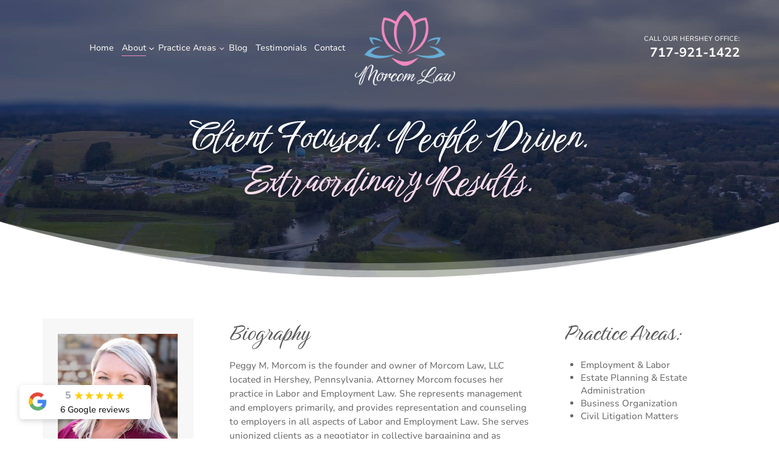

--- FILE ---
content_type: text/html
request_url: https://www.morcomlaw.com/attorney/morcom-peggy/
body_size: 6384
content:
<!DOCTYPE html> <html lang="en"> <head> <meta name="viewport" content="width=device-width"> <link rel="apple-touch-icon" sizes="180x180" href="/assets/images/favicon/apple-touch-icon.png"> <link rel="icon" type="image/png" sizes="32x32" href="/assets/images/favicon/favicon-32x32.png"> <link rel="icon" type="image/png" sizes="16x16" href="/assets/images/favicon/favicon-16x16.png"> <link rel="icon" type="image/x-icon" href="/assets/images/favicon/favicon.ico"> <link rel="manifest" href="/assets/images/favicon/site.webmanifest"> <meta name="msapplication-TileColor" content="#FFFFFF"> <meta name="theme-color" content="#AD1566"> <meta http-equiv="Content-Type" content="text/html; charset=utf-8"> <meta http-equiv="X-UA-Compatible" content="IE=edge"> <meta name="format-detection" content="telephone=no"> <title>Pennsylvania Attorney Peggy Morcom | Morcom Law</title> <meta name="description" content="Client Focused. People Driven. Extraordinary Results. Peggy Morcom Contact Me: Hershey, PA (717) 921-1422 Follow Email me Biography Peggy M. Morcom is the founder and owner of Morcom Law, LLC located in Hershey, Pennsylvania. Attorney Morcom focuses her practice in Labor and Employment Law. She represents management and employers primarily, and provides representation and counseling"> <link rel="canonical" href="https://www.morcomlaw.com/attorney/morcom-peggy/"> <link rel="manifest" href="/manifest.json"> <meta name="robots" content="index,follow"> <meta property="og:type" content="website"> <meta property="og:url" content="https://www.morcomlaw.com/attorney/morcom-peggy/"> <meta property="og:title" content="Pennsylvania Attorney Peggy Morcom | Morcom Law"> <meta property="og:description" content="Client Focused. People Driven. Extraordinary Results. Peggy Morcom Contact Me: Hershey, PA (717) 921-1422 Follow Email me Biography Peggy M. Morcom is the founder and owner of Morcom Law, LLC located in Hershey, Pennsylvania. Attorney Morcom focuses her practice in Labor and Employment Law. She represents management and employers primarily, and provides representation and counseling"> <meta property="og:image" content="/assets/images/social-share.jpg"> <meta property="twitter:card" content="summary_large_image"> <meta property="twitter:url" content="https://www.morcomlaw.com/attorney/morcom-peggy/"> <meta property="twitter:title" content="Pennsylvania Attorney Peggy Morcom | Morcom Law"> <meta property="twitter:description" content="Client Focused. People Driven. Extraordinary Results. Peggy Morcom Contact Me: Hershey, PA (717) 921-1422 Follow Email me Biography Peggy M. Morcom is the founder and owner of Morcom Law, LLC located in Hershey, Pennsylvania. Attorney Morcom focuses her practice in Labor and Employment Law. She represents management and employers primarily, and provides representation and counseling"> <meta property="twitter:image" content="/assets/images/social-share.jpg"> <script type="application/ld+json">
{
  "@context": "https://schema.org",
  "@type": "LegalService",
  "name": "Morcom Law",
  "url": "https://www.morcomlaw.com/",
  "telephone": "717‑921‑1422",
  "address": {
    "@type": "PostalAddress",
    "streetAddress": "1028 E. Chocolate Avenue",
    "addressLocality": "Hershey",
    "addressRegion": "PA",
    "postalCode": "17033",
    "addressCountry": "US"
  },
  "makesOffer": [
    {
      "@type": "Offer",
      "itemOffered": {
        "@type": "Service",
        "name": "Business Organizations",
        "description": "Legal services for forming and managing business entities."
      }
    },
    {
      "@type": "Offer",
      "itemOffered": {
        "@type": "Service",
        "name": "Employer Representation",
        "description": "Representation and counsel for employers in compliance, policies, and labor matters."
      }
    },
    {
      "@type": "Offer",
      "itemOffered": {
        "@type": "Service",
        "name": "Employee Representation",
        "description": "Representation for employees in workplace disputes and employment law claims."
      }
    },
    {
      "@type": "Offer",
      "itemOffered": {
        "@type": "Service",
        "name": "Estate Planning",
        "description": "Drafting wills, powers of attorney, healthcare directives, and estate plans."
      }
    },
    {
      "@type": "Offer",
      "itemOffered": {
        "@type": "Service",
        "name": "Wills",
        "description": "Preparation and creation of legal wills."
      }
    }
  ],
  "description": "Morcom Law provides employment law, business formation, estate planning, and wills services to clients in Hershey and Central Pennsylvania.",
  "areaServed": "Central Pennsylvania"
}
</script> <script type="application/ld+json">
{
  "@context": "https://schema.org",
  "@graph": [
    {
      "@type": "LegalService",
      "name": "Morcom Law, LLC",
      "url": "https://www.morcomlaw.com/",
      "description": "Morcom Law, LLC offers legal services in labor & employment law, business law, estate planning, wills & probate, and civil litigation — serving Hershey and Central Pennsylvania. Peggy M. Morcom serves management and employers in labor & employment matters and also handles estate planning, business formation, and probate. ",  
      "address": {
        "@type": "PostalAddress",
        "streetAddress": "1028 E. Chocolate Avenue",
        "addressLocality": "Hershey",
        "addressRegion": "PA",
        "postalCode": "17033",
        "addressCountry": "US"
      },
      "telephone": "+1-717-921-1422",
      "areaServed": {
        "@type": "Place",
        "address": {
          "@type": "PostalAddress",
          "addressRegion": "PA",
          "addressCountry": "US"
        }
      },
      "hasOfferCatalog": {
        "@type": "OfferCatalog",
        "name": "Legal Services Offered",
        "itemListElement": [
          {
            "@type": "Offer",
            "itemOffered": {
              "@type": "Service",
              "name": "Labor & Employment Law",
              "serviceType": "Employer and employee representation, labor arbitration, compliance, employment counseling"
            }
          },
          {
            "@type": "Offer",
            "itemOffered": {
              "@type": "Service",
              "name": "Business Law & Organization",
              "serviceType": "Business formation, contracts, corporate counsel and compliance"
            }
          },
          {
            "@type": "Offer",
            "itemOffered": {
              "@type": "Service",
              "name": "Estate Planning & Wills",
              "serviceType": "Will drafting, estate planning, probate guidance"
            }
          },
          {
            "@type": "Offer",
            "itemOffered": {
              "@type": "Service",
              "name": "Civil Litigation",
              "serviceType": "Representation in civil disputes, employer litigation, administrative hearings"
            }
          }
        ]
      }
    },
    {
      "@type": "Person",
      "name": "Peggy M. Morcom",
      "jobTitle": "Attorney at Law",
      "worksFor": {
        "@type": "Organization",
        "name": "Morcom Law, LLC",
        "url": "https://www.morcomlaw.com/"
      },
      "url": "https://www.morcomlaw.com/attorney/morcom-peggy/",
      "telephone": "+1-717-921-1422",
      "alumniOf": [
        {
          "@type": "EducationalOrganization",
          "name": "Widener University School of Law"
        },
        {
          "@type": "EducationalOrganization",
          "name": "Shippensburg University"
        }
      ],
      "hasCredential": [
        "Admitted to Pennsylvania Bar, 2004",
        "Licensed in U.S. District Court (Middle, Eastern, Western Districts of PA), Third Circuit Court of Appeals"
      ],
      "memberOf": [
        {
          "@type": "Organization",
          "name": "Pennsylvania Bar Association"
        },
        {
          "@type": "Organization",
          "name": "Dauphin County Bar Association"
        },
        {
          "@type": "Organization",
          "name": "Lebanon County Bar Association"
        }
      ],
      "knowsAbout": [
        "Labor & Employment Law",
        "Business Law",
        "Estate Planning",
        "Wills & Probate",
        "Civil Litigation"
      ],
      "areaServed": {
        "@type": "Place",
        "address": {
          "@type": "PostalAddress",
          "addressRegion": "PA",
          "addressCountry": "US"
        }
      }
    }
  ]
}
</script> <link rel="stylesheet" href="/assets/css/styles.css?ver=1769144426"> <script src="/assets/js/gsap.min.js" async></script> </head> <body class="morcompage"> <header id="headerid"> <nav class="desktop-nav"> <div class="menubar"> <div class="links"> <a href="/" class="">Home</a> <div class="dropdown-container" onclick> <a href="/about/" class="active">About</a> <div class="dropdown"> <a href="/attorney/morcom-peggy/" class="active">Peggy Morcom</a> </div> </div> <div class="dropdown-container" onclick> <p>Practice Areas</p> <div class="dropdown "> <div class="dropdown-inner-container"> <a href="/business-organizations/">Business Organizations</a> <a href="/employer-representation/">Employer Representation</a> <a href="/employee-representation/">Employee Representation</a> <a href="/estate-planning/">Estate Planning</a> <a href="/wills/">Wills</a> </div> </div> </div> <a href="/blog/" class="">Blog</a> <a href="/testimonials/" class="">Testimonials</a> <a href="/contact/" class="">Contact</a> </div> <a href="/" aria-label="homepage" class="navbar-brand"> <img class="logo" width="198" height="148" src="/assets/images/logo.webp" alt="Morcom Law"> </a> </div> <div class="callus"> <p>Call Our Hershey Office:</p> <a href="tel:+1-717-921-1422">717-921-1422</a> </div> </nav> </header> <nav class="mobile-header" id="mobileheader"><nav class="mobile-nav"> <div class="pull-right"> <div onclick="mobileNav()" class="mobile-nav-btn"> <span class="mline"></span> <div class="nav-dot" style="opacity: 1"></div> <div class="nav-dot two" style="opacity: 1"></div> <div class="nav-dot three" style="opacity: 1"></div> <div class="mobile-dotnav-close"> <div class="line"></div> <div class="line"></div> </div> </div> </div> <a class="mobile-logo" href="/"> <img src="/assets/images/mobile-logo.webp" width="251" height="49" alt="Morcom Law"> </a> <div class="mobile-nav-screen" onclick="bodyFunctions()" style="display: none"></div> <div class="mobile-nav" style="right: -220vw"> <a href="/">Home</a> <div class="dropdown-container"> <div class="open-mobile-nav" onclick="mobilePracticeAreasOpen(this)"> <span class="dropdown-chev">+ </span> </div> <a href="/about/">About</a> <div class="dropdown" style="display: none"> <a href="/attorney/morcom-peggy/">Peggy Morcom</a> </div> </div> <div class="dropdown-container"> <div class="open-mobile-nav" onclick="mobilePracticeAreasOpen(this)"> <span class="dropdown-chev">+ </span> </div> <p>Practice Areas</p> <div class="dropdown" style="display: none"> <a href="/business-organizations/">Business Organizations</a> <a href="/employer-representation/">Employer Representation</a> <a href="/employee-representation/">Employee Representation</a> <a href="/estate-planning/">Estate Planning</a> <a href="/wills/">Wills</a> </div> </div> <a href="/testimonials/">Testimonials</a> <a href="/blog/">Blog</a> <a href="/contact/">Contact</a> </div> </nav></nav> <div class="titlebar"><section class="section-space innerhero-banner"> <div class="container-wrapper white-txt"> <picture> <source media="(max-width: 800px)" srcset="/assets/images/inner-banner.jpg"> <img src="/assets/images/inner-banner.jpg" alt="bannerimg" class="parallaxbg" data-speed="-.1"> </picture> <p class="title fade-in">Client Focused. People Driven. <span>Extraordinary Results.</span></p> </div> </section></div> <div class="page-content-container"> <main class="main-content-container full "><section class="section-space attorneypage-sec"> <div class="container-wrapper"> <div class="biography-img column"> <div class="biography-wrapimg"> <img src="/assets/images/atty-peggy.jpg" alt="Pennsylvania Attorney Peggy Morcom"/> <h1 class="headfour">Peggy Morcom</h1> <p class="bigfont">CONTACT ME:</p> <p>Hershey, PA</p> <p><span><a href="tel:+1-717-921-1422">(717) 921-1422</a></span></p> <ul class="social"> <li> <a aria-label="linkedin" target="_blank" rel="noopener noreferrer" href="https://www.linkedin.com/in/peggy-morcom-b5841915/"> <svg xmlns="http://www.w3.org/2000/svg" viewBox="0 0 448 512"><path d="M100.3 448H7.4V148.9h92.9zM53.8 108.1C24.1 108.1 0 83.5 0 53.8a53.8 53.8 0 0 1 107.6 0c0 29.7-24.1 54.3-53.8 54.3zM447.9 448h-92.7V302.4c0-34.7-.7-79.2-48.3-79.2-48.3 0-55.7 37.7-55.7 76.7V448h-92.8V148.9h89.1v40.8h1.3c12.4-23.5 42.7-48.3 87.9-48.3 94 0 111.3 61.9 111.3 142.3V448z"></path></svg> </a> </li> </ul> <a class="btn" href="/contact/">Email me</a> </div> </div> <div class="biography-middle column"> <h2 id="biography">Biography</h2> <p>Peggy M. Morcom is the founder and owner of Morcom Law, LLC located in Hershey, Pennsylvania. Attorney Morcom focuses her practice in Labor and Employment Law. She represents management and employers primarily, and provides representation and counseling to employers in all aspects of Labor and Employment Law. She serves unionized clients as a negotiator in collective bargaining and as counsel in labor arbitration matters. She also strategizes with employers regarding their rights and responsibilities under federal and state law.</p> <p>She frequently appears on behalf of employers in federal and state court and before governmental agencies, including the Pennsylvania Human Relations Commission, Equal Employment Opportunity Commission, the Unemployment Compensation Board of Review, and the State Civil Service Commission.</p> <p>Peggy is an active member in the Central Pennsylvania community, where she serves on the Board of Directors for the American Heart Association and Lebanon Valley Chamber of Commerce. Peggy enjoys spending time at the lake with her family and friends, watching her boys play baseball, and snuggling with her best fury friend, Charlie.</p> <h2 id="education">Education</h2> <ul> <li><strong>Widener University School of Law</strong>, Harrisburg, Pennsylvania <ul> <li>J.D. - 2003</li> </ul> </li> <li><strong>Shippensburg University</strong>, Shippensburg, Pennsylvania <ul> <li>B.A. - 1990</li> </ul> </li> </ul> <h2 id="professional-associations">Professional Associations</h2> <ul> <li>Dauphin County Bar Association, Member, 01/2021 to Present</li> <li>Lebanon County Bar Association, Member, 11/2008 to 06/2021</li> <li>Pennsylvania Bar Association, 2004 to Present</li> </ul> </div> <div class="biography-content column"> <h2 id="practice-areas">Practice Areas:</h2> <ul> <li>Employment &amp; Labor</li> <li>Estate Planning &amp; Estate Administration</li> <li>Business Organization</li> <li>Civil Litigation Matters</li> </ul> <h2 id="bar-admission">Bar Admission</h2> <ul> <li>Pennsylvania, 2004</li> <li>United States Court of Appeals for the Third Circuit</li> <li>U.S. District Court Middle District of Pennsylvania</li> <li>U.S. District Court Eastern District of Pennsylvania</li> <li>U.S. District Court Western District of Pennsylvania</li> <li>Supreme Court of Pennsylvania</li> </ul> </div> </div> </section> </main> </div> <section class="section-space contactform-sec"> <div class="container-wrapper"> <div class="form white-txt"> <div class="heading mb-2"> <span class="icon"><img width="46" height="32" src="/assets/images/logo-icon-devider-light.webp" class="smallogo" alt="morcom law"/></span> <h2 class="headfour">How Can <span>We Help?</span></h2> <p>Fields marked with an <span class="red">*</span> are required</p> </div> <form action="https://formspree.io/f/xjkblwow" method="POST"> <div class="frmbx"> <label class="label">Name <span class="red">*</span></label> <input type="text" aria-label="Name" name="Name" required> </div> <div class="frmbx midseprate"> <label class="label">Email <span class="red">*</span></label> <input type="email" aria-label="Email Address" name="Email" required> </div> <div class="frmbx midseprate"> <label class="label">Phone <span class="red">*</span></label> <input type="tel" aria-label="Phone Number" name="Phone Number" required> </div> <div class="frmbx"> <input type="text" name="_gotcha" style="display:none" aria-label="honeypot"> <label class="label">Message <span class="red">*</span></label> <textarea name="Message" aria-label="Message" required></textarea> </div> <div class="disclaimer"> <div class="form-links"> <p><a href="/disclaimer/" target="_blank">Disclaimer</a> | <a href="/privacy/" target="_blank">Privacy Policy</a></p> </div> <div class="disclaimer-wrap"> <input type="checkbox" id="disclaimer" name="I Have Read The Disclaimer" value="Yes"> <label for="disclaimer" class="checklable">I Have Read The Disclaimer <span class="red">*</span> </label> </div> </div> <button class="button" type="submit" aria-label="submit" value="button">Contact Us</button> </form> </div> </div> </section> <div class="footer-tagline"> <p class="headthird">Serving Our Clients And Community of Central <br>Pennsylvania</p> </div> <footer> <div class="top"> <div class="column one"> <p class="title headthird">Contact <span> Us</span> </p> <span class="icon"><img width="26" height="26" src="/assets/images/location.png" alt="location"/></span> <p class="title">Address</p> <p class="subtitle"> <a href="https://maps.app.goo.gl/B2GtLFDg8Auhkqm16" target="_blank" rel="noopener noreferrer">1028 E. Chocolate Avenue <br> Hershey, PA 17033</a> </p> <div class="w-100 text-center"> <a class="btn" href="/hershey-law-office/">Hershey Office</a> </div> </div> <div class="column two"> <img width="46" height="32" src="/assets/images/logo-icon-devider.webp" class="smallogo" alt="morcom law icon"/> <p class="title headthird">Contact <span> Us</span> </p> <a href="/" aria-label="homepage"><img class="footer-logo" src="/assets/images/logo-footer.webp" alt="morcom law" loading="lazy"></a> <div class="socials"> <a class="facebook" href="https://www.facebook.com/MorcomLawLLC/" target="_blank" rel="noopener" aria-label="facebook"><img width="22" height="22" src="/assets/images/facebook.svg" alt="facebook"/></a> </div> </div> <div class="column three"> <span class="icon"><img width="35" height="35" src="/assets/images/smartphone.png" alt="call"/></span> <p class="title">Phone</p> <p class="subtitle"><a href="tel:+1-717-921-1422" class="contactnumber">717-921-1422</a></p> <div class="w-100 text-center"> <a class="btn" target="_blank" rel="noopener" href="https://search.google.com/local/writereview?placeid=ChIJUeBKCcy7yIkRob6eS9Y8L8g">Review Us</a> </div> </div> </div> <div class="copyright"> <div class="container-wrapper"> <p>© <span id="year"></span> <a href="/">Morcom Law</a> • All Rights Reserved</p> <p> <a href="/disclaimer/">Disclaimer</a> <span>|</span> <a href="/privacy/">Privacy Policy</a> <span>|</span> <a href="/accessibility-statement/">Accessibility Statement</a> <span>|</span> <a href="https://www.fuelwebmarketing.com/" target="_blank" rel="noopener"> Lawyer Marketing Services by <img width="101" height="25" src="/assets/images/fuel-logo-dark.png" alt="Fuel Web Marketing" loading="lazy"> </a> </p> </div> </div> <div class="emailfooter"> <p class="call"> <a href="tel:+1-717-921-1422"><img width="19" height="19" src="/assets/images/phone-solid.svg" alt="call"/>717-921-1422</a> </p> <p class="email"> <a href="/contact/"><img width="19" height="19" src="/assets/images/envelope-solid.svg" alt="envelope"/>Email</a> </p> </div> <div class="downtotopcls" id="downtotop"> <span> <img src="/assets/images/downtotop.svg" width="20" height="20" alt="downtotop"> </span> </div> <script>var d=new Date,n=d.getFullYear();document.getElementById("year").innerHTML=n;</script> <a href="https://www.google.com/maps/place/Morcom+Law,+LLC/@40.2944863,-76.6260858,15z/data=!4m8!3m7!1s0x89c8bbcc094ae051:0xc82f3cd64b9ebea1!8m2!3d40.2944863!4d-76.6260858!9m1!1b1!16s%2Fg%2F11sh1ghw45?entry=ttu&g_ep=EgoyMDI1MTEzMC4wIKXMDSoASAFQAw%3D%3D" target="_blank" rel="noopener" class="google-link"> <div class="reviews-client" data-rating="5"> <img src="/assets/images/google-logo.webp" class="g-logo" alt="Google logo"/> <p> <span class="main-review">5</span> <span class="stars" aria-label="5 out of 5"><span class="star filled">★</span><span class="star filled">★</span><span class="star filled">★</span><span class="star filled">★</span><span class="star filled">★</span></span> <span class="total">6 Google reviews</span> </p> </div> </a> <script src="/assets/js/glide.min.js"></script> <script src="/assets/js/mobilescripts.js" async=""></script> <script src="/assets/js/gsap-animations.js" async=""></script> <script src="/assets/js/lazysizes.min.js" async=""></script> <link rel="stylesheet" href="/assets/css/glide.core.min.css"> <script>function activateOnScroll(){for(var t=0;t<toActivateOnScroll.length;t++)if(toActivateOnScroll[t].getBoundingClientRect().top<=window.innerHeight-.2*window.innerHeight&&-1==toActivateOnScroll[t].className.indexOf("scrollactive")){var e=toActivateOnScroll[t].className;toActivateOnScroll[t].className=e+" scrollactive",++activationsCompleted>toActivateOnScroll.length&&window.removeEventListener("scroll",fadeInOnScroll)}}window.onscroll=function(){var t=document.getElementById("headerid");(window.pageYOffset||document.documentElement.scrollTop)>=100?t.classList.add("sticky"):t.classList.remove("sticky");var e=document.getElementById("mobileheader");(window.pageYOffset||document.documentElement.scrollTop)>=100?e.classList.add("sticky"):e.classList.remove("sticky")};let ourclientEl=document.getElementById("ourclient");void 0!==ourclientEl&&null!=ourclientEl&&new Glide("#ourclient",{type:"carousel",startAt:0,perView:1,autoplay:5e3,animationDuration:1e3,focusAt:"center"}).mount();for(var activationsCompleted=0,toActivateOnScroll=document.querySelectorAll(".activateOnScroll"),i=0;i<toActivateOnScroll.length;i++)if(toActivateOnScroll[i].getBoundingClientRect().top<=window.innerHeight-.2*window.innerHeight&&-1==toActivateOnScroll[i].className.indexOf("scrollactive")){var toActivateOnScrollClasses=toActivateOnScroll[i].className;toActivateOnScroll[i].className=toActivateOnScrollClasses+" scrollactive",activationsCompleted++}window.addEventListener("scroll",activateOnScroll);var select1=document.getElementById("selectid1"),select2=document.getElementById("selectid2");select1&&select1.addEventListener("change",function(){this.style.color="black"}),document.addEventListener("DOMContentLoaded",()=>{const t=document.getElementById("downtotop");window.addEventListener("scroll",()=>{window.scrollY>100?t.classList.add("active"):t.classList.remove("active")}),t.addEventListener("click",()=>{window.scrollTo({top:0,behavior:"smooth"})})});</script> <script async src="https://www.googletagmanager.com/gtag/js?id=G-VSL71KYBC4"></script> <script>function gtag(){dataLayer.push(arguments)}window.dataLayer=window.dataLayer||[],gtag("js",new Date),gtag("config","G-VSL71KYBC4");</script> </footer> </body> </html>

--- FILE ---
content_type: text/css
request_url: https://www.morcomlaw.com/assets/css/styles.css?ver=1769144426
body_size: 14678
content:
header{position:fixed;left:0;top:0;width:100%;z-index:99999;background:transparent}header.sticky{box-shadow:0 0 1.3vw 0 rgba(17,23,43,0.2);background-color:#11172b}header.sticky .desktop-nav{padding:.6vw 3vw}header.sticky .desktop-nav .links a,header.sticky .desktop-nav .links p{font-size:1vw}header.sticky .desktop-nav .links a::after,header.sticky .desktop-nav .links p::after{bottom:1.1vw}header.sticky .desktop-nav .links .button{padding:.8vw 1.1vw}header.sticky .desktop-nav .links .button img{width:1.2vw;margin-right:.6vw;height:1.2vw}header.sticky .menubar{flex-direction:row-reverse}header.sticky .menubar .navbar-brand{margin-left:0;margin-right:3vw}header.sticky .navbar-brand .logo{width:5vw}header.sticky .navbar-brand .logo.sticky{display:block;opacity:1;visibility:visible}header .menubar{display:flex;flex-wrap:wrap}header .menubar .navbar-brand{margin-left:.7vw}header .navbar-brand{margin-left:5vw}header .navbar-brand .logo{max-width:100%;width:12.9vw;height:auto;transition:all ease .4s;display:block}header .navbar-brand .logo.sticky{display:none;opacity:0;visibility:hidden}@media only screen and (max-width:1100px){header .container{max-width:100vw!important}}.desktop-nav{padding:1.3vw 5vw 1vw 11vw;display:flex;align-items:center;justify-content:space-between;background-color:transparent}.desktop-nav .callus{display:flex;flex-wrap:wrap;text-align:right}.desktop-nav .callus p,.desktop-nav .callus a{width:100%;text-transform:uppercase;color:#fff}.desktop-nav .callus p{margin-bottom:0;font-size:.87vw;line-height:normal}.desktop-nav .callus a{font-size:1.6778vw;font-weight:700}.desktop-nav .callus a:hover{opacity:.7}.desktop-nav .links{display:flex;align-items:center;transition:all ease .4s}.desktop-nav .links p{margin:0}.desktop-nav .links a,.desktop-nav .links p{padding:1.2vw 0;text-decoration:none;text-transform:capitalize;font-weight:400;font-size:1.07vw;position:relative;display:block;font-family:"Nunito Sans",sans-serif;transition:all ease .4s;color:#fff;text-transform:unset;margin:0 .5vw}.desktop-nav .links a:after,.desktop-nav .links p:after{content:'';background-color:#f089c0;width:0;height:1px;position:absolute;bottom:.9vw;left:0;right:0;margin:auto;transition:all ease .4s}.desktop-nav .links a.active,.desktop-nav .links p.active{color:#fff}.desktop-nav .links a.active::after,.desktop-nav .links p.active::after{width:100%}.desktop-nav .links a:hover,.desktop-nav .links p:hover{color:#fadbec}.desktop-nav .links a:hover::after,.desktop-nav .links p:hover::after{width:100%}.desktop-nav .links .button{margin-left:1vw;display:flex;align-items:center;padding:.8vw 1.1vw;color:#fff;border:.12vw solid #338ddd;background-color:transparent;color:#338ddd;font-weight:700;font-size:1.25vw;letter-spacing:unset}.desktop-nav .links .button:hover{background-color:#338ddd;color:#fff}.desktop-nav .links .button:hover img{filter:brightness(0) invert(1)}.desktop-nav .links .button::after{content:none}.desktop-nav .links .dropdown-container{display:inline-block;position:relative;transition:all ease .4s;z-index:1;margin-right:.6vw}.desktop-nav .links .dropdown-container>a::before,.desktop-nav .links .dropdown-container>p::before{content:'';background:url("../images/down-arrow.svg") no-repeat;position:absolute;right:-1vw;top:1.9vw;width:.6vw;height:.6vw;background-size:100%}.desktop-nav .links .dropdown-container .link-list-hover:hover .linklist{opacity:1;visibility:visible}.desktop-nav .links .dropdown-container .link-list-hover a.title-nav,.desktop-nav .links .dropdown-container .link-list-hover p.title-nav{position:relative;width:100%;display:inline-block}.desktop-nav .links .dropdown-container .link-list-hover a.title-nav::before,.desktop-nav .links .dropdown-container .link-list-hover p.title-nav::before{content:'';background:url("../images/down-arrow.svg") no-repeat;position:absolute;right:1vw;top:1.3vw;width:.6vw;height:.6vw;background-size:100%}.desktop-nav .links .dropdown-container .link-list-hover a.title-nav:hover::before,.desktop-nav .links .dropdown-container .link-list-hover p.title-nav:hover::before{filter:brightness(0) invert(1)}.desktop-nav .links .dropdown-container .link-list-hover:first-child p.title-nav{border-top:0}.desktop-nav .links .dropdown-container .link-list-hover .linklist{position:absolute;padding:0;z-index:9999;background:#fff;visibility:hidden;opacity:0;border-top:.151vw solid #11172b;box-shadow:0 .151vw .251vw rgba(0,0,0,0.1);transform:translateZ(0);text-align:left;right:-17vw;left:auto;width:17vw;top:auto;margin-top:-2.9vw}.desktop-nav .links .dropdown-container .link-list-hover .linklist a:first-child{border-top:0}.desktop-nav .links .dropdown-container p{cursor:pointer;line-height:normal}.desktop-nav .links .dropdown-container .dropdown{visibility:hidden;opacity:0;transition-duration:.1s;margin-top:1.5vw;transition-timing-function:ease-in;transition-property:opacity,margin-top,visibility;position:absolute;background-color:#11172b;width:17vw;padding:0 0vw;box-shadow:0 .151vw .251vw rgba(0,0,0,0.1)}
.desktop-nav .links .dropdown-container .dropdown a,.desktop-nav .links .dropdown-container .dropdown p{display:block;padding:.8vw 2.5vw .8vw 1.5vw;line-height:1.3;font-size:1vw;margin:0;position:relative}.desktop-nav .links .dropdown-container .dropdown a::before,.desktop-nav .links .dropdown-container .dropdown p::before{content:'';background:#e01b84;width:.25vw;height:0;position:absolute;left:0;bottom:0;transition:all ease .4s}.desktop-nav .links .dropdown-container .dropdown a::after,.desktop-nav .links .dropdown-container .dropdown p::after{content:none}.desktop-nav .links .dropdown-container .dropdown a:hover,.desktop-nav .links .dropdown-container .dropdown a.active,.desktop-nav .links .dropdown-container .dropdown p:hover,.desktop-nav .links .dropdown-container .dropdown p.active{background:#11172b;color:#fadbec}.desktop-nav .links .dropdown-container .dropdown a:hover::before,.desktop-nav .links .dropdown-container .dropdown a.active::before,.desktop-nav .links .dropdown-container .dropdown p:hover::before,.desktop-nav .links .dropdown-container .dropdown p.active::before{height:100%}.desktop-nav .links .dropdown-container .dropdown .dropdown{position:relative;left:3vw;width:calc(100% - 4vw);padding:1vw 0;margin:1vw 0}.desktop-nav .links .dropdown-container .dropdown .dropdown a{border-bottom:.05vw solid #efefef}.desktop-nav .links .dropdown-container .dropdown .dropdown a:before{content:'\27A4';position:absolute;left:.9vw;top:50%;transform:translate(-50%,-50%)}.desktop-nav .links .dropdown-container .dropdown .submenu{left:16vw;z-index:9;top:auto;visibility:hidden;opacity:0;position:absolute;background:#fff;width:16vw;padding:1vw 0vw;box-shadow:0 1vw 1vw 0 rgba(0,0,0,0.1);top:auto;margin:-1vw 0 0 0;transition-timing-function:ease-in;transition-property:opacity,margin-top,visibility}.desktop-nav .links .dropdown-container .dropdown a:hover+.submenu{opacity:1!important;visibility:visible!important}.desktop-nav .links .dropdown-container .dropdown .dropdown-inner-container{width:100%}.desktop-nav .links .dropdown-container:hover .dropdown{visibility:visible;opacity:1;margin-top:-0.6vw}nav.mobile-header{display:none}@media only screen and (max-width:1100px){.mobiletop-bar{background:#11172b;width:100%;display:flex;justify-content:space-between;padding:0vw 3vw;height:6.6vw}nav.desktop-nav{display:none}.top-bar{display:none}.open-mobile-nav{position:absolute;padding:0;right:0;top:2vw;font-size:4vw;color:#fff;z-index:11;transform:translate(0,-50%);width:7vw;height:auto;display:flex;align-items:center;justify-content:center;cursor:pointer}.open-mobile-nav .dropdown-chev svg{width:2.4vw}nav.mobile-nav{display:flex;align-items:center;width:100%;position:relative;z-index:9;flex-wrap:wrap;padding:0;margin:0 auto;justify-content:space-between;box-shadow:0 .93vw .93vw 0 rgba(0,0,0,0.25)}nav.mobile-nav .mobile-topwrap{display:flex;justify-content:space-between;width:100%;padding-left:10vw;align-items:center}nav.mobile-nav li{border-bottom:.05vw solid #d9d9d9;margin:0}nav.mobile-nav li .dropdown-container .dropdown{padding:0 1.5vw}nav.mobile-nav li .dropdown-container .dropdown a{margin:0;border-top:.05vw solid #d9d9d9;padding:1vw 1.5vw;color:#fff}nav.mobile-nav .mobile-nav{background-color:#11172b}nav.mobile-nav .mobile-nav a,nav.mobile-nav .mobile-nav p{margin:2.2vw 0;border-bottom:.2vw solid #d9d9d9;padding-bottom:2.2vw;font-size:2.2vw}nav.mobile-nav .dropdown-container{position:relative}nav.mobile-nav .dropdown-container p{color:#fff}nav.mobile-nav span.mline{position:relative;color:#fff;font-size:2vw;text-transform:uppercase;margin-left:6vw}nav.mobile-nav span.mline::before{content:'Menu'}nav.mobile-nav.active span.mline{position:relative}nav.mobile-nav.active span.mline::before{content:'Close'}nav.mobile-header{display:block;margin-bottom:0;position:fixed;width:100%;top:0vw;z-index:99999;background:#fff;height:auto;transition:all ease .4s;border:0;padding:0}nav.mobile-header .logowrp{width:100%;background-color:#11172b;display:flex;justify-content:center;padding:2.3vw 2vw}nav.mobile-header a.mobile-logo{display:inline-block;line-height:0;margin:0;position:relative;z-index:1;padding:2vw 2vw;width:calc(100% - 18vw)}nav.mobile-header a.mobile-logo:hover{opacity:1}nav.mobile-header a.mobile-logo img{width:30vw;height:auto;position:relative;margin:0 auto;display:block;transition:all ease .4s}nav.mobile-header a.mobile-logo img.sticky{display:none;opacity:0;visibility:hidden}nav.mobile-header.sticky{background-color:#fff}nav.mobile-header.sticky a.mobile-logo img.sticky{display:block;opacity:1;visibility:visible}nav.mobile-header .pull-right{position:relative;z-index:1;display:flex;align-items:center;justify-content:space-between;padding:0;background:#e01b84;border-radius:0;margin-right:0}nav.mobile-header .pull-right:hover{background-color:#338ddd}nav.mobile-header .pull-right .button{display:flex;align-items:center;padding:1vw 1.5vw;border-radius:0;margin-right:3vw}
nav.mobile-header .pull-right .button img{margin:0;width:2.8vw}nav.mobile-header .pull-right.active .mobile-nav-btn .mobile-dotnav-close{margin-left:auto;left:auto;right:0}nav.mobile-header .mobile-nav-btn{width:18vw;padding:0 3vw;height:9.98vw;position:relative;display:flex;vertical-align:top;padding:0;margin-left:0;justify-content:center;align-items:center}div.mobile-nav-btn{width:2.8vw;cursor:pointer}div.mobile-nav-btn div.nav-dot{height:.3vw;width:3.2vw;background-color:#fff;margin:0;opacity:1;transition:opacity .1s ease;position:absolute;left:4vw;top:3.7vw}div.mobile-nav-btn div.nav-dot.two{top:4.6vw}div.mobile-nav-btn div.nav-dot.three{top:5.5vw}div.mobile-nav-btn .mobile-dotnav-close{color:#fff;position:absolute;width:3.4vw;left:4vw;opacity:0;top:4.8vw}.mobile-dotnav-close .line{position:absolute;width:100%;height:.3vw;background-color:#fff;transform-origin:center center}.mobile-dotnav-close .line:nth-child(1){transform:rotate(45deg)}.mobile-dotnav-close .line:nth-child(2){transform:rotate(-45deg)}div.mobile-nav{display:block;position:absolute;background:#ad1566;padding:0;left:0;overflow-y:auto;height:95vh;transition:all ease .4s;width:100%;left:auto;max-height:100vh;padding:7vw 5vw 20vw;top:7.6vw}.mobile-nav ul p{font-size:1vw;text-decoration:none;display:block;margin:0;padding:1vw 0;color:#fff!important;line-height:1.5;font-weight:400;text-align:left}.mobile-nav ul p:after{content:none}.mobile-nav li.active a{opacity:.6}.mobile-nav li.active .dropdown a{opacity:1}.mobile-nav a.login{display:flex;height:100%;align-items:center;padding:1.2vw 0;font-size:2.3vw}.mobile-nav a.login img{margin-right:.8vw}.mobile-nav a,.mobile-nav p{text-decoration:none;display:block;margin:0;padding:0;color:#fff;line-height:1.5;font-weight:400;text-align:left;font-size:2.4vw}.mobile-nav a::after,.mobile-nav p::after{content:none}.mobile-nav .mobile-nav a:hover,.mobile-nav .mobile-nav a.active,.mobile-nav .mobile-nav p:hover,.mobile-nav .mobile-nav p.active{color:#fff;opacity:.6}div.mobile-nav-screen{display:block;width:100vw;height:100vh;position:absolute;top:0;left:0}.dropdown{padding-left:4vw}.pull-right a{padding:0;border-bottom:0;margin:0;line-height:unset;font-family:"Birthstone Bounce",sans-serif;display:flex;align-items:center}.pull-right a img{width:4vw;margin-right:0}.small-intro{padding-top:5vw;padding-bottom:0}div.mobile-nav{top:10vw}}@media only screen and (max-width:767px){nav.mobile-nav .mobile-nav p,nav.mobile-nav .mobile-nav a{font-size:2.6vw}}@media only screen and (max-width:480px){nav.mobile-nav .mobile-topwrap{padding:0 0 0 3vw}nav.mobile-nav .mobile-nav a,nav.mobile-nav .mobile-nav p{font-size:4vw;margin:3.2vw 0;padding-bottom:3.2vw}nav.mobile-nav span.mline{font-size:4vw;margin-left:11vw}.dropdown{padding-left:6vw}.open-mobile-nav{font-size:6vw;top:3vw}.mobiletop-bar{height:8vw}div.mobile-nav{top:17vw;padding:10vw 5vw 30vw;height:100vh}.mobile-dotnav-close .line{height:.5vw}nav.mobile-header{transition:all ease .4s}nav.mobile-header a.mobile-logo{padding:3.5vw;width:calc(100% - 34vw)}nav.mobile-header a.mobile-logo img{width:50vw}nav.mobile-header .pull-right{padding:0;margin-right:0}nav.mobile-header .pull-right .button{margin-right:6vw;padding:1.6vw 2.5vw;font-size:4.2vw}nav.mobile-header .pull-right .button img{width:3.8vw}nav.mobile-header .pull-right a{font-size:4.651vw}nav.mobile-header .pull-right a img{width:7vw;height:7vw}nav.mobile-header .pull-right .callicon{width:15vw;height:12vw;border-width:.5vw}nav.mobile-header .mobile-nav-btn{width:30vw;height:17vw;margin-right:4vw}nav.mobile-header .mobile-nav-btn .mobile-dotnav-close{width:5vw;top:8vw;left:6vw}nav.mobile-header .mobile-nav-btn div.nav-dot{height:.6vw;width:6vw;top:6.4vw;left:6vw}nav.mobile-header .mobile-nav-btn div.nav-dot.two{top:8.2vw}nav.mobile-header .mobile-nav-btn div.nav-dot.three{top:9.9vw}}.sidebar{display:inline-block;width:20%;vertical-align:top;margin:2vw 0 3vw 0;padding:1.6vw 2vw 3.5vw;background-color:#0b0f1d;overflow:hidden;border:0 solid #000;border-top-width:.4vw;border-bottom-width:.4vw;border-top-color:#e01b84;border-bottom-color:#e01b84}.sidebar .title1{margin:0;font-size:3vw;margin-bottom:0;color:#f089c0;font-family:"Birthstone",sans-serif;font-weight:400}.sidebar .dropdown{display:none}.sidebar a,.sidebar p{display:block;text-decoration:none;text-transform:capitalize;color:#fff;font-size:1.099vw;padding:.6vw .2vw}.sidebar a{position:relative;padding-left:1.5vw;text-decoration:underline}.sidebar a::before{content:"» ";color:#f089c0;position:absolute;left:0;font-weight:bold;font-size:1.4vw;top:.3vw}.sidebar .rssfeed a{padding-left:0}.sidebar .rssfeed a:hover{color:#fff}.sidebar .rssfeed a::before{content:none}.sidebar a:hover{cursor:pointer;color:#f089c0;text-decoration:none}.sidebar .button-wrapper{position:relative}.sidebar .button-wrapper a{display:inline-block}.sidebar .button-wrapper .open-button{font-size:1.02vw;transition:transform .5s ease;color:inherit;background-color:transparent;color:#000;cursor:pointer;display:inline-block!important;font-weight:400;position:absolute;top:.5vw;padding:.2vw 1.2vw}
.sidebar .dropdown-container{position:relative}.sidebar .dropdown-container .dropdown a{padding:.5vw}.sidebar .open-button,.sidebar .close-button{transition:.3s}.sidebar .dropdown-container .dropdown{padding:0 1vw 0}.sidebar .open-button:hover{color:#000}.sidebar .archive select{width:100%;padding:.2vw 1.2vw;color:#515050;appearance:none;background-image:url("../images/select.svg");background-repeat:no-repeat;background-position:right 1vw center;background-size:.8vw;outline:0;box-shadow:none;font-size:1vw;height:3vw}@media only screen and (max-width:1100px){.sidebar{margin:3vw 4.5vw 5vw;width:88%;padding:3vw 4.5vw;border-top-width:.8vw;border-bottom-width:.8vw}.sidebar a,.sidebar p{font-size:2.3vw}.sidebar a{padding:1vw 3vw}.sidebar a::before{font-size:3vw}.sidebar .title1{font-size:5.3vw;margin-bottom:1.3vw}.sidebar .archive select{height:6.5vw;padding:1vw 2.2vw;font-size:2vw;background-size:1.8vw;background-position:right 2vw center}}@media only screen and (max-width:767px){.sidebar{padding:3vw 5vw 7vw}.sidebar a,.sidebar p{font-size:3.2vw}.sidebar a::before{top:1vw}.sidebar .title1{font-size:7.3vw}}@media only screen and (max-width:480px){.sidebar{padding:8vw 7.5vw 11vw;margin:2vw 6vw 11vw;border-top-width:1.3vw;border-bottom-width:1.3vw}.sidebar .title1{font-size:12vw;line-height:normal}.sidebar a{padding:1.6vw 5vw}.sidebar a::before{font-size:4.7vw;top:1vw}.sidebar a,.sidebar p{font-size:4.7vw}.sidebar .archive select{height:13vw;padding:1vw 4.2vw;font-size:4.3vw;background-size:3vw;background-position:right 4vw center}}@media only screen and (max-width:480px){.main-content-container.blog+.sidebar .title1{margin-top:8vw}}@font-face{font-family:'Birthstone Bounce';src:url("/assets/fonts/BirthstoneBounce-Medium.eot");src:url("/assets/fonts/BirthstoneBounce-Medium.eot?#iefix") format("embedded-opentype"),url("/assets/fonts/BirthstoneBounce-Medium.woff2") format("woff2"),url("/assets/fonts/BirthstoneBounce-Medium.woff") format("woff"),url("/assets/fonts/BirthstoneBounce-Medium.ttf") format("truetype"),url("/assets/fonts/BirthstoneBounce-Medium.svg#BirthstoneBounce-Medium") format("svg");font-weight:500;font-style:normal;font-display:swap}@font-face{font-family:'Birthstone';src:url("/assets/fonts/Birthstone-Regular.eot");src:url("/assets/fonts/Birthstone-Regular.eot?#iefix") format("embedded-opentype"),url("/assets/fonts/Birthstone-Regular.woff2") format("woff2"),url("/assets/fonts/Birthstone-Regular.woff") format("woff"),url("/assets/fonts/Birthstone-Regular.ttf") format("truetype"),url("/assets/fonts/Birthstone-Regular.svg#Birthstone-Regular") format("svg");font-weight:normal;font-style:normal;font-display:swap}@font-face{font-family:'Nunito Sans';src:url("/assets/fonts/NunitoSans10pt-Regular.woff2") format("woff2"),url("/assets/fonts/NunitoSans10pt-Regular.woff") format("woff");font-weight:400;font-style:normal;font-display:swap}@font-face{font-family:'Nunito Sans';src:url("/assets/fonts/NunitoSans10pt-Bold.woff2") format("woff2"),url("/assets/fonts/NunitoSans10pt-Bold.woff") format("woff");font-weight:700;font-style:normal;font-display:swap}@font-face{font-family:'Satisfy';src:url("/assets/fonts/Satisfy-Regular.eot");src:url("/assets/fonts/Satisfy-Regular.eot?#iefix") format("embedded-opentype"),url("/assets/fonts/Satisfy-Regular.woff2") format("woff2"),url("/assets/fonts/Satisfy-Regular.woff") format("woff"),url("/assets/fonts/Satisfy-Regular.ttf") format("truetype"),url("/assets/fonts/Satisfy-Regular.svg#Satisfy-Regular") format("svg");font-weight:normal;font-style:normal;font-display:swap}html{-webkit-tap-highlight-color:transparent;-webkit-font-smoothing:antialiased;margin:0;padding:0;border:0}body{font-family:"Nunito Sans",sans-serif!important;font-display:swap;margin:0;padding:0;font-weight:500;background-color:#fff}body.navopen{overflow:hidden}*{box-sizing:border-box}a{margin:0;padding:0;border:0;outline:0;margin:0;padding:0;color:#666;text-decoration:none;transition:all ease .4s}a:hover{outline:0;color:inherit}form,fieldset,hr,i{margin:0;padding:0;border:0}iframe,img,map{margin:0;padding:0;border:0;max-width:100%}input{outline:0;margin:0;padding:0}input:focus{text-decoration:none;outline:0;color:inherit;text-decoration:none;transition:all ease .4s}.parallaxbg,.bg{position:absolute;width:100%;left:0;top:0}.button,.btn{display:inline-flex;align-items:center;flex-wrap:wrap;text-align:center;color:#fff;transition:all ease .4s;position:relative;font-family:"Nunito Sans",sans-serif;font-size:1vw;padding:1.25vw 2.4vw;background-color:rgba(17,23,43,0.72);border:0;min-width:auto;line-height:1;font-weight:500;border:1px solid #338ddd;border-radius:2vw;text-transform:uppercase;box-shadow:inset 0 -0.208vw 0 0 #338ddd;font-display:swap}
.button.btn-secondary,.btn.btn-secondary{background:#fff;color:#fff}.button.btn-secondary:hover,.btn.btn-secondary:hover{background:#fff;color:#fff}.button.btn-secondary:hover img,.button.btn-secondary:hover svg,.btn.btn-secondary:hover img,.btn.btn-secondary:hover svg{filter:brightness(0) invert(1)}.button img,.button svg,.btn img,.btn svg{width:1.5vw;margin-right:.7vw;height:1.5vw;transition:all ease .4s}.button:hover,.btn:hover{text-decoration:none;outline:0;color:#fff;border:1px solid #e01b84;background-color:#e01b84;box-shadow:inset 0 -60px 0 0 #e01b84;transition:all 300ms ease 0}@media only screen and (max-width:1100px){.button,.btn{padding:1.6vw 3.8vw;font-size:2vw;min-width:auto;line-height:normal;border-radius:3vw}.button img,.button svg,.btn img,.btn svg{width:3.2vw;margin-right:1vw;height:3vw}}@media only screen and (max-width:767px){.button,.btn{font-size:2.8vw;padding:2.8vw 6vw;border-radius:8vw;box-shadow:inset 0 -0.9vw 0 0 #338ddd}.button img,.button svg,.btn img,.btn svg{width:3.8vw;height:auto}}@media only screen and (max-width:480px){.button,.btn{font-size:3.6vw;padding:4.2vw 8vw;min-width:unset;border-radius:10vw;justify-content:center;width:auto;box-shadow:inset 0 -1vw 0 0 #338ddd}.button img,.button svg,.btn img,.btn svg{width:6vw;height:6vw;margin-right:3vw}}h1,h2,h3,h4,h5,h6{color:#11172b;font-weight:500;font-family:"Birthstone Bounce",sans-serif;font-display:swap}.h1,h1,.headfirst{margin-top:0;font-size:8.3vw;line-height:1.3;margin-bottom:1vw;font-weight:500;font-family:"Birthstone Bounce",sans-serif}@media(max-width:1100px){.h1,h1,.headfirst{font-size:6vw}}@media(max-width:767px){.h1,h1,.headfirst{font-size:8vw;line-height:1.1}}@media(max-width:480px){.h1,h1,.headfirst{font-size:10vw;line-height:1}}.h2,h2,.headsecond{margin-top:0;font-size:4.7vw;line-height:1.1;margin-bottom:1.5vw;font-weight:400;font-family:"Birthstone",sans-serif;text-transform:capitalize}@media(max-width:1100px){.h2,h2,.headsecond{font-size:4.6vw}}@media(max-width:767px){.h2,h2,.headsecond{font-size:5.5vw}}@media(max-width:480px){.h2,h2,.headsecond{font-size:9vw;margin-bottom:6vw}}.h3,h3,.headthird{margin-top:0;font-size:3.888vw;line-height:1.1;margin-bottom:1vw;font-weight:400;font-family:"Birthstone",sans-serif}.h3 span,h3 span,.headthird span{color:#ad1566}@media(max-width:1100px){.h3,h3,.headthird{font-size:4.6vw;line-height:1.3;margin-bottom:2vw}}@media(max-width:767px){.h3,h3,.headthird{font-size:5.4vw}}@media(max-width:480px){.h3,h3,.headthird{font-size:7vw;line-height:1.2}}.h4,h4,.headfour{margin-top:0;font-size:3vw;line-height:1.2;margin-bottom:1vw;font-weight:400;font-family:"Birthstone",sans-serif}.h4 span,h4 span,.headfour span{color:#ad1566}@media(max-width:1100px){.h4,h4,.headfour{font-size:4.6vw;line-height:1.3;margin-bottom:2vw}}@media(max-width:767px){.h4,h4,.headfour{font-size:6.9vw;line-height:1.1}}@media(max-width:480px){.h4,h4,.headfour{font-size:10.2vw}}.h5,h5,.headfive{font-size:1.667vw;margin-bottom:.75vw;margin-top:0;line-height:normal;font-weight:400;font-family:"Birthstone",sans-serif}@media(max-width:1100px){.h5,h5,.headfive{font-size:3.4vw;line-height:1.3}}@media(max-width:767px){.h5,h5,.headfive{font-size:4.2vw}}@media(max-width:480px){.h5,h5,.headfive{font-size:4.651vw;margin-bottom:2vw}}.h6,h6,.headsix{margin-top:0;line-height:normal;font-size:1.458vw;margin-bottom:.75vw;font-family:"Birthstone",sans-serif}@media(max-width:1100px){.h6,h6,.headsix{font-size:3.4vw;line-height:1.3}}@media(max-width:767px){.h6,h6,.headsix{font-size:4.2vw}}@media(max-width:480px){.h6,h6,.headsix{font-size:4.651vw;margin-bottom:2vw}}ol,ul{margin:0;padding:0;border:0}ol.common,ul.common{padding-left:1.3vw}ol.common li,ul.common li{font-weight:400;font-size:1vw;line-height:1.5;position:relative}ol.common li::marker,ul.common li::marker{font-size:.9vw}@media only screen and (max-width:1100px){ol.common li,ul.common li{font-size:2.2vw;line-height:1.5}}@media(max-width:480px){ol.common li,ul.common li{font-size:4.7vw;line-height:1.7}}p,.ptag{margin:0;padding:0;border:0;margin-top:0;font-weight:400;font-size:1.1444vw;line-height:1.6;margin-bottom:1.2vw;color:#666;font-display:swap}@media only screen and (max-width:1100px){p,.ptag{font-size:2.2vw;line-height:1.5;margin-bottom:2vw}}@media only screen and (max-width:767px){p,.ptag{font-size:3.2vw}}@media only screen and (max-width:480px){p,.ptag{font-size:4.7vw;line-height:1.6}}.innersubtitle{font-size:1.1vw;color:#175287;text-transform:uppercase;font-weight:800}@media only screen and (max-width:1100px){.innersubtitle{font-size:2.25vw}}@media only screen and (max-width:767px){.innersubtitle{font-size:3.2vw}}@media only screen and (max-width:480px){.innersubtitle{font-size:4.7vw}}.bigfont{display:inline-block;width:100%;font-size:1.17vw;font-weight:500;font-family:"Nunito Sans",sans-serif}@media only screen and (max-width:1100px){.bigfont{font-size:2.25vw}
}@media only screen and (max-width:767px){.bigfont{font-size:3.2vw}}@media only screen and (max-width:480px){.bigfont{font-size:4.7vw}}.ptag{display:inline-block;width:100%}@keyframes fadeIn{0%{opacity:0}100%{opacity:1}}.fadeIn{opacity:0}.fadeIn.scrollactive{animation:fadeIn .5s ease forwards;-webkit-animation:fadeIn .5s ease forwards}@keyframes fadeUp{0%{opacity:0;transform:translateY(2vw)}100%{transform:translateY(0);opacity:1}}@keyframes fadeUpcontinous{from{transform:translateY(-1.5vw)}to{transform:translateY(0)}}@keyframes fade-left{from{opacity:0;transform:translateX(-10%)}to{opacity:1;transform:translateX(0)}}@keyframes fade-right{from{opacity:0;transform:translateX(10%)}to{opacity:1;transform:translateX(0)}}@keyframes fadeDown{0%{transform:translateY(-2vw)}100%{transform:translateY(0)}}.fadeUp{position:relative;opacity:0;transform:translateY(3vw)}.fadeUp.scrollactive{animation:fadeUp 1.2s ease forwards;-webkit-animation:fadeUp 1.2s ease forwards}.fade-left{position:relative;opacity:0}.fade-left.scrollactive{animation:fade-left 1.2s ease forwards;-webkit-animation:fade-left 1.2s ease forwards}.fade-right{position:relative;opacity:0}.fade-right.scrollactive{animation:fade-right 1.2s ease forwards;-webkit-animation:fade-right 1.2s ease forwards}.fadeDown{position:relative;opacity:0;transform:translateY(-3vw)}.fadeDown.scrollactive{opacity:1;animation:fadeDown 2s ease-in-out infinite alternate;-webkit-animation:fadeDown 2s ease-in-out infinite alternate}@keyframes zoominout{0%{transform:scale(1.2,1.2)}100%{transform:scale(1,1)}}.zoominout{position:relative;opacity:0}.zoominout.scrollactive{opacity:1;animation:zoominout 9s ease-in-out infinite alternate;-webkit-animation:zoominout 9s ease-in-out infinite alternate}.container-wrapper{width:100%;padding-left:8vw;padding-right:8vw;margin-right:auto!important;margin-left:auto!important;display:flex;flex-wrap:wrap}@media(min-width:576px){.container-wrapper{max-width:90vw!important;padding-left:.6vw;padding-right:.6vw}}@media(min-width:768px){.container-wrapper{max-width:80vw!important}}@media(min-width:992px){.container-wrapper{max-width:85vw!important}}@media(min-width:1200px){.container-wrapper{max-width:80vw!important}}.align-center{align-items:center}.justify-center{justify-content:center}.p-0{padding:0!important}.pb-0{padding-bottom:0!important}.w-100{width:100%;flex:100%!important}.maxw-100{max-width:100%!important;width:100%;flex:100%!important}.lightbg{background:#fadbec}.primarybg{background:#11172b}.secondarybg{background:#ad1566}.text-center{text-align:center;justify-content:center}.text-left{text-align:left}.text-right{text-align:right}.section-space{padding:5.3vw 0}.section-space.pb-0{padding-bottom:0!important}@media(max-width:1100px){.section-space{padding:8vw 0}}@media(max-width:480px){.section-space{padding:12vw 0}}.white-txt{color:#fff}.white-txt p,.white-txt h1,.white-txt h2,.white-txt h3,.white-txt h4,.white-txt h5,.white-txt h6{color:#fff}.italic{font-style:italic!important}.pt-0{padding-top:0!important}.m-0{margin:0!important}.mb-0{margin-bottom:0!important}.mt-0{margin-top:0!important}.mt-2{margin-top:2vw}@media only screen and (max-width:1100px){.mt-2{margin-top:3vw}}.mb-2{margin-bottom:2vw!important}@media only screen and (max-width:1100px){.mb-2{margin-bottom:3vw!important}}.mb-3{margin-bottom:2.5vw!important}@media only screen and (max-width:1100px){.mb-3{margin-bottom:3vw!important}}@media only screen and (max-width:480px){.mb-3{margin-bottom:4.5vw!important}}.mt-3{margin-top:3.5vw}@media only screen and (max-width:1100px){.mt-3{margin-top:3vw}}.position-relative{position:relative;z-index:1}.container-wrapper.d-block{display:block}.glide__arrows button.glide__arrow{border:0;cursor:pointer;background:transparent}.glide__arrows button.glide__arrow:hover{opacity:.7}.glide__arrows button.glide__arrow img{width:1.8vw;height:1.8vw}@media only screen and (max-width:1100px){.glide__arrows button.glide__arrow img{width:4vw;height:4vw}}@media only screen and (max-width:767px){.glide__arrows button.glide__arrow img{width:5vw;height:5vw}}@media only screen and (max-width:480px){.glide__arrows button.glide__arrow img{width:7vw;height:7vw}}.breadcrumbs-container{width:100%;position:relative;margin-bottom:1.5vw;z-index:1}.breadcrumbs-container::after{content:'';background:url("../images/divider-light.webp") no-repeat;background-size:100%;width:15vw;height:2vw;position:absolute;bottom:-2.5vw;left:0;right:0;margin:0 auto}.breadcrumbs-container .breadcrumb-wrapper{display:flex;align-items:center;list-style:none;padding:0;color:#fff;margin:0;flex-wrap:wrap;justify-content:center}.breadcrumbs-container .breadcrumb-wrapper li{color:#fff;margin:0;font-weight:400;font-size:.8777vw;line-height:1.7;text-transform:capitalize}.breadcrumbs-container .breadcrumb-wrapper li .separator{margin:0 .6vw}.breadcrumbs-container .breadcrumb-wrapper li a{color:#fadbec;text-decoration:underline}.breadcrumbs-container .breadcrumb-wrapper li a:hover{text-decoration:none}
@media only screen and (max-width:1100px){.breadcrumbs-container .breadcrumb-wrapper li{font-size:1.6vw;line-height:1.5}}@media only screen and (max-width:767px){.breadcrumbs-container .breadcrumb-wrapper li .separator{margin:0 1.6vw}}@media only screen and (max-width:480px){.breadcrumbs-container{bottom:6.5vw}.breadcrumbs-container::after{width:22vw}.breadcrumbs-container .breadcrumb-wrapper li{font-size:3.8vw;line-height:1.7}}@keyframes marquee{0%{transform:translate3d(0,0,0)}100%{transform:translate3d(-100%,0,0)}}@keyframes zoom-in-zoom-out{0%{transform:scale(1,1)}50%{transform:scale(1.5,1.5)}100%{transform:scale(1,1)}}@keyframes shrink{0%{background-size:120% 120%}100%{background-size:100% 100%}}@keyframes random{0%{background-color:#06080f}15%{background-color:#06080f}30%{background-color:#0b0f1d}45%{background-color:#0b0f1d}60%{background-color:#11172b}75%{background-color:#11172b}100%{background-color:#06080f}}.glide__bullets button.glide__bullet{border-radius:50%;width:.9vw;height:.9vw;background:transparent;box-shadow:none;border:1px solid #fff;margin:.1vw .4vw;cursor:pointer;padding:0}.glide__bullets button.glide__bullet.glide__bullet--active{background:#fff}@media only screen and (max-width:1100px){.glide__bullets button.glide__bullet{width:1.2vw;height:1.2vw;margin:0 .1vw}}@media only screen and (max-width:767px){.glide__bullets button.glide__bullet{width:2.2vw;height:2.2vw;margin:0 .5vw}}@media only screen and (max-width:480px){.glide__bullets button.glide__bullet{width:3.6vw;height:3.6vw;margin:0 .8vw}}.border-radius{border-radius:2.083vw}@media only screen and (max-width:1100px){.border-radius{border-radius:3vw}}@media only screen and (max-width:767px){.border-radius{border-radius:4.2vw}}@media only screen and (max-width:480px){.border-radius{border-radius:5.5vw}}.hero-banner{position:relative;padding:12.6vw 0 5.7vw;width:100%;background:url("../images/hero-banner.webp") no-repeat;background-position:unset;background-size:auto;background-attachment:fixed}.hero-banner::before{content:'';background-color:rgba(17,23,43,0.65);width:100%;height:100%;position:absolute;left:0;top:0;z-index:1}.hero-banner::after{content:'';background-image:url("../images/banner-bottom-home.svg");background-repeat:no-repeat;width:100%;height:6.7vw;position:absolute;bottom:-1px;left:0;z-index:11;background-size:100% 100%;background-position:center bottom}.hero-banner .info{text-align:center;width:100%}.hero-banner .info .headfirst{margin-bottom:.6vw}.hero-banner .info .headfirst span{color:#fadbec}.hero-banner .info .divider{width:15vw;height:auto}.hero-banner .info .bhead{font-size:1.12vw;max-width:64vw;margin:0 auto;display:block;margin-top:1.7vw;line-height:1.8;font-weight:500}.hero-banner .btns{width:100%;display:flex;justify-content:center;gap:1.5vw;margin-top:3.6vw}.hero-banner .container-wrapper{position:relative;z-index:1}@media screen and (min-width:1100px){.hero-banner{background-size:110% 110%;background-position:center bottom;animation:shrink 16s infinite alternate}}@media only screen and (max-width:1100px){.hero-banner{padding:18vw 0 12vw;background-size:100% 100%;background:#11172b}.hero-banner picture img{object-position:top center}.hero-banner .info .bhead{font-size:2.2vw;max-width:90vw}.hero-banner .info .divider{width:22vw}.hero-banner .btns{gap:2.5vw;margin-top:6vw}}@media only screen and (max-width:767px){.hero-banner::after{height:11vw;bottom:-1px}.hero-banner .info .divider{width:25vw}.hero-banner .info .bhead{font-size:3.2vw}.hero-banner .btns{flex-wrap:wrap}}@media only screen and (max-width:480px){.hero-banner{padding:33vw 0 23vw}.hero-banner .info{padding:0 1vw}.hero-banner .info .divider{width:40vw}.hero-banner .info .headfirst{margin-bottom:3.5vw}.hero-banner .info .bhead{font-size:4.7vw;line-height:1.7}}.smallogo{width:3vw;height:auto;margin-bottom:1vw}@media only screen and (max-width:1100px){.smallogo{width:5vw}}@media only screen and (max-width:767px){.smallogo{width:8.5vw;display:none}}@media only screen and (max-width:480px){.smallogo{width:12vw}}.servicebox-sec{background:#efefef;text-align:center;position:relative;padding:3.2vw 0 5.3vw}.servicebox-sec .head{padding:0 5vw;max-width:80vw;margin:0 auto;margin-bottom:4vw}.servicebox-sec .container-wrapper{background-color:#fff;overflow:hidden;box-shadow:0 2.083vw 4.083vw -2.083vw rgba(17,23,43,0.24);position:relative;gap:2vw;padding:2vw 1.8vw 3.5vw;margin-bottom:-11vw}.servicebox-sec .container-wrapper .box{width:23%;position:relative;transition:all ease .4s}.servicebox-sec .container-wrapper .box .img{position:relative}.servicebox-sec .container-wrapper .box .img img{width:100%;height:auto;display:block}.servicebox-sec .container-wrapper .box .img::before{content:'';background-image:linear-gradient(180deg,rgba(17,23,43,0) 0%,rgba(17,23,43,0.59) 100%);position:absolute;left:0;top:0;z-index:0;width:100%;height:100%;border-radius:2.083vw}
.servicebox-sec .container-wrapper .box .content{position:absolute;bottom:-1vw;left:0;width:100%}.servicebox-sec .container-wrapper .box .content p{color:#fff;text-transform:uppercase;font-weight:700;font-size:.822vw;transition:all ease .4s;margin-bottom:2vw}.servicebox-sec .container-wrapper .box .content span.icon{background:#1a5f9d;width:2.5vw;height:2.5vw;display:flex;justify-content:center;align-items:center;margin:0 auto;border-radius:50%;transition:all ease .4s}.servicebox-sec .container-wrapper .box .content span.icon img{width:1vw;height:auto;position:relative}.servicebox-sec .container-wrapper .box:hover{transform:scaleX(1.08) scaleY(1.08)}.servicebox-sec .container-wrapper .box:hover .content p{transform:translate(0,4vw);opacity:0}.servicebox-sec .container-wrapper .box:hover .img::before{background-image:linear-gradient(180deg,rgba(58,68,131,0) 0%,rgba(0,0,0,0) 100%)}.servicebox-sec .container-wrapper .box:hover .img img{box-shadow:0 3vw 4.1vw -2.05vw rgba(17,23,43,0.52)}.servicebox-sec .container-wrapper .box:hover span.icon{background:#f089c0;width:1.2vw;height:1.2vw;transform:translate(0,-4vw)}.servicebox-sec .container-wrapper .box:hover span.icon img{filter:invert(1);width:.6vw;transform:rotate(180deg);top:1px}@media only screen and (max-width:1100px){.servicebox-sec{background-color:transparent}.servicebox-sec::before{content:'';background:#efefef;width:100%;height:45vw;position:absolute;left:0;top:0;z-index:-1}.servicebox-sec .container-wrapper{padding:3vw 2.8vw 5vw;justify-content:center}.servicebox-sec .container-wrapper .box{width:48.5999%}.servicebox-sec .container-wrapper .box:hover span.icon{width:2.2vw;height:2.2vw}.servicebox-sec .container-wrapper .box .content p{font-size:1.8vw;margin-bottom:4vw}.servicebox-sec .container-wrapper .box .content span.icon{width:3.5vw;height:3.5vw}.servicebox-sec .container-wrapper .box .img::before{border-radius:3vw}.servicebox-sec .container-wrapper .box .img img{height:35vw;object-fit:cover;object-position:center center}}@media only screen and (max-width:767px){.servicebox-sec{padding:5.3vw 0 5.3vw}.servicebox-sec .container-wrapper .box{margin:1.6vw 0;width:100%}.servicebox-sec .container-wrapper .box .content{bottom:-2vw}.servicebox-sec .container-wrapper .box .content p{margin-bottom:3vw;font-size:2.6vw}.servicebox-sec .container-wrapper .box .content span.icon{width:6vw;height:6vw}.servicebox-sec .container-wrapper .box .content span.icon img{width:2vw}.servicebox-sec .container-wrapper .box .img img{height:45vw}.servicebox-sec .container-wrapper .box .img::before{border-radius:4.2vw}.servicebox-sec .container-wrapper .box:hover{transform:scaleX(1.02) scaleY(1.02)}.servicebox-sec .container-wrapper .box:hover span.icon{width:4vw;height:4vw;transform:translate(0,-7vw)}.servicebox-sec .container-wrapper .box:hover span.icon img{width:1.4vw}}@media only screen and (max-width:480px){.servicebox-sec{padding:8vw 0 5.3vw}.servicebox-sec::before{height:65vw}.servicebox-sec .head{max-width:90%;padding:0 6vw}.servicebox-sec .container-wrapper{margin:0 4vw;width:85%;padding:3vw 4.2vw 6vw}.servicebox-sec .container-wrapper .box{margin:3.5vw 0}.servicebox-sec .container-wrapper .box:hover .content span.icon{width:6vw;height:6vw}.servicebox-sec .container-wrapper .box:hover .content span.icon img{width:2.9vw}.servicebox-sec .container-wrapper .box .content{bottom:-4vw}.servicebox-sec .container-wrapper .box .content p{font-size:3.5vw}.servicebox-sec .container-wrapper .box .content span.icon{width:9vw;height:9vw}.servicebox-sec .container-wrapper .box .content span.icon img{width:3.5vw}.servicebox-sec .container-wrapper .box .img::before{border-radius:5.5vw}.servicebox-sec .container-wrapper .box .img img{height:55vw}}.aboutus-sec{padding-top:15vw;padding-bottom:8vw}.aboutus-sec .container-wrapper{justify-content:space-between}.aboutus-sec .info{width:52%;padding-right:2vw}.aboutus-sec .imgbx{width:48%;position:relative}.aboutus-sec .imgbx .mainimg{width:82%;position:relative;z-index:1;right:0vw}.aboutus-sec .imgbx .logoimg{position:absolute;left:-12vw;top:4vw;width:60%}.aboutus-sec .imgbx .aboutback{position:absolute;right:0;bottom:9vw;width:28.4vw;height:28.4vw;object-fit:cover}@media only screen and (max-width:1100px){.aboutus-sec .info{padding-right:0;text-align:center;width:100%}.aboutus-sec .imgbx{width:100%;display:none}}@media only screen and (max-width:480px){.aboutus-sec{padding-top:9vw;padding-bottom:10vw}}.dedicated-sec{background-image:linear-gradient(180deg,rgba(239,239,239,0.87) 0%,rgba(246,246,246,0.86) 100%),url(../images/bg_image.webp);background-position:center center;text-align:center;position:relative;padding:8vw 0 10vw;background-attachment:fixed}.dedicated-sec::after{content:'';background-image:url("../images/dedicate-bg.svg");background-repeat:no-repeat;width:100%;height:7vw;position:absolute;bottom:-1px;left:0;z-index:11;background-size:100% 100%;background-position:center bottom}
.dedicated-sec .info p{color:#000!important}.dedicated-sec .info p.innersubtitle{color:#175287!important;font-weight:800;letter-spacing:.1vw}@media screen and (min-width:1100px){.dedicated-sec{background-size:110% 110%;background-position:center center;animation:shrink 16s infinite alternate}}@media only screen and (max-width:1100px){.dedicated-sec{background:#efefef}}@media only screen and (max-width:767px){.dedicated-sec{padding-bottom:17vw}.dedicated-sec::after{height:11vw}}.employee-sec .info{text-align:center}.employee-sec .info h2{margin-bottom:2vw}.planning-sec{-webkit-animation:random 15s infinite;animation:random 15s infinite;border-top-left-radius:6vw;padding-top:0;position:relative}.planning-sec::after{content:'';background-image:url("../images/testimonial-after.svg");background-repeat:no-repeat;width:100%;height:7vw;position:absolute;bottom:-1px;left:0;z-index:11;background-size:100% 100%;background-position:center bottom;pointer-events:none}.planning-sec .planning-wrap{display:flex;flex-wrap:wrap}.planning-sec .planning-wrap .imgbx{position:relative;width:48%;height:auto}.planning-sec .planning-wrap .imgbx .imgbxwrap{width:100%;border-bottom-left-radius:6vw;box-shadow:-0.4vw .4vw 0 0 #e01b84;height:auto;overflow:hidden;position:relative;height:34vw}.planning-sec .planning-wrap .imgbx .imgbxwrap picture{position:relative;width:100%;height:100%;display:inline-block;border-bottom-left-radius:6vw}.planning-sec .planning-wrap .imgbx .imgbxwrap img{display:block;width:100%;border-bottom-left-radius:6vw;object-fit:cover;object-position:center center;position:absolute;right:0;top:0;height:140%}.planning-sec .planning-wrap .info{width:52%;padding:6vw 6vw 6vw 7vw}.planning-sec .planning-wrap .info h2{color:#fff}.planning-sec .planning-wrap .info h2 span{color:#f089c0}.planning-sec .planning-wrap .info p{color:#fff}.planning-sec .testimonials-box{text-align:center;position:relative;padding:0 1vw}.planning-sec .testimonials-box::before{content:'';background:url("../images/quote-icon.png") no-repeat;background-size:100%;width:4vw;height:4vw;display:block;margin:0 auto}.planning-sec .testimonials-box p{color:#fff;margin:0}.planning-sec .testimonials-box p.italic{font-style:italic}.planning-sec .testimonials-box p.postby span{font-family:"Birthstone Bounce",sans-serif;color:#f089c0;font-size:1.8vw}.planning-sec .testimonials-box .small{color:#fff;font-size:.855vw}.planning-sec .testimonials-wrap .info{width:55%}.planning-sec .testimonials-wrap .info h2{color:#fff}.planning-sec .testimonials-wrap .info h2 span{color:#f089c0}.planning-sec .testimonials-wrap .ourclient-slider{width:45%;display:block;position:relative}.planning-sec .testimonials-wrap .ourclient-slider .glide__bullets{text-align:center;margin-top:2vw}.planning-sec .testimonials-wrap .ourclient-slider .glide__arrows{position:absolute;top:50%;left:50%;width:100%;transform:translate(-50%,-50%)}.planning-sec .testimonials-wrap .ourclient-slider .glide__arrows .glide__arrow--left{position:absolute;left:-3vw}.planning-sec .testimonials-wrap .ourclient-slider .glide__arrows .glide__arrow--right{position:absolute;right:-3vw}.planning-sec .img-wrap{transition:transform 200ms linear;max-width:85%;margin-top:4vw;margin-bottom:-7vw;position:relative;z-index:111}.planning-sec .img-wrap .main{border-radius:6vw;box-shadow:.34vw -0.34vw 0 0 #e01b84;position:relative;width:100%;height:auto}@media only screen and (max-width:1100px){.planning-sec .planning-wrap .info{text-align:center;width:100%}.planning-sec .planning-wrap .imgbx{display:none}.planning-sec .testimonials-wrap .info{text-align:center;width:100%}.planning-sec .testimonials-wrap .ourclient-slider{width:100%}.planning-sec .testimonials-wrap .ourclient-slider .glide__bullets{margin-top:3vw}.planning-sec .testimonials-wrap .ourclient-slider .glide__arrows .glide__arrow--left{left:-3vw}.planning-sec .testimonials-wrap .ourclient-slider .glide__arrows .glide__arrow--right{right:-3vw}.planning-sec .testimonials-box{padding:0 6vw}.planning-sec .testimonials-box p.postby{margin:1.5vw 0}.planning-sec .testimonials-box p.postby span{font-size:3.5vw}.planning-sec .testimonials-box .small{font-size:1.8vw}.planning-sec .img-wrap{display:none}}@media only screen and (max-width:767px){.planning-sec::after{height:11vw}.planning-sec .testimonials-box{padding:0 6.5vw}.planning-sec .testimonials-box::before{width:7vw;height:7vw}.planning-sec .testimonials-box .small{font-size:2.2vw}.planning-sec .testimonials-box p.postby span{font-size:6.5vw}}@media only screen and (max-width:480px){.planning-sec{border-top-left-radius:11vw}.planning-sec::after{bottom:-0.36vw}.planning-sec .testimonials-wrap .ourclient-slider .glide__arrows .glide__arrow--left{left:-7.6vw}.planning-sec .testimonials-wrap .ourclient-slider .glide__arrows .glide__arrow--right{right:-7.6vw}.planning-sec .testimonials-box{padding:0 5vw}.planning-sec .testimonials-box::before{width:10vw;height:10vw}
.planning-sec .testimonials-box .small{font-size:3.4vw}.planning-sec .planning-wrap .info{padding:11vw 9vw}.planning-sec .planning-wrap .info h2{margin-bottom:4vw!important}}.ourteam-sec .head{text-align:center}.ourteam-sec .container-wrapper{justify-content:center;gap:2vw}.ourteam-sec .teambox{border-bottom:.2vw solid;border-bottom-color:#338ddd;box-shadow:inset 0 -0.2vw 0 0 #338ddd;text-align:center;width:36%;padding:1vw 2.4vw 1vw;transition:all ease .4s}.ourteam-sec .teambox img{width:100%;height:auto}.ourteam-sec .teambox:hover{box-shadow:inset 0 -35vw 0 0 #e01b84;border-bottom-color:#e01b84}.ourteam-sec .teambox:hover span{color:#fff}.ourteam-sec .teambox span{font-family:"Satisfy",sans-serif;margin:.5vw 0!important;font-weight:600;color:#11172b;display:inline-block;width:100%}.ourteam-sec .teambox ul{list-style:none;display:flex;justify-content:center;margin-bottom:-2.2vw}.ourteam-sec .teambox ul li{background-color:#1a5f9d;border-radius:50%}.ourteam-sec .teambox ul li a{width:2.5vw;height:2.5vw;display:flex;align-items:center;justify-content:center}.ourteam-sec .teambox ul li svg{width:1vw}.ourteam-sec .teambox ul li svg path{fill:#fff}.ourteam-sec .teambox ul li:hover{background-color:#e01b84}@media only screen and (max-width:1100px){.ourteam-sec{padding-bottom:0}.ourteam-sec .container-wrapper{gap:4vw}.ourteam-sec .teambox{width:45%}.ourteam-sec .teambox span{font-size:2.3vw}.ourteam-sec .teambox ul{margin-bottom:-3vw}.ourteam-sec .teambox ul li svg{width:1.6vw}.ourteam-sec .teambox ul li a{width:4.5vw;height:4.5vw}}@media only screen and (max-width:767px){.ourteam-sec .teambox{width:65%;border-width:.8vw;box-shadow:inset 0 -0.5vw 0 0 #338ddd;padding:0vw 5vw 2vw}.ourteam-sec .teambox:hover{box-shadow:inset 0 -0.5vw 0 0 #338ddd}.ourteam-sec .teambox span{font-size:3.3vw;margin:1.5vw 0!important}.ourteam-sec .teambox ul{margin-bottom:-4vw}.ourteam-sec .teambox ul li a{width:5.5vw;height:5.5vw}}@media only screen and (max-width:480px){.ourteam-sec .teambox{width:70%;margin-top:3vw}.ourteam-sec .teambox span{margin:2vw 0!important;font-size:4.7vw}.ourteam-sec .teambox ul{margin-bottom:-5vw}.ourteam-sec .teambox ul li svg{width:3.6vw}.ourteam-sec .teambox ul li a{width:9.5vw;height:9.5vw}}.impeccable-sec{padding-bottom:10vw}.impeccable-sec .info{width:50%;padding-left:2.2vw}.impeccable-sec .imgbx{width:50%;position:relative}.impeccable-sec .imgbx .mainimg{width:82%;position:relative;z-index:1;right:-3vw}.impeccable-sec .imgbx .impeccable-logoimg{position:absolute;right:-1vw;top:0;width:60%}.impeccable-sec .imgbx .impeccable-back{position:absolute;left:-1.5vw;bottom:3vw;width:28vw;height:28vw;object-fit:cover}@media only screen and (max-width:1100px){.impeccable-sec .imgbx{display:none}.impeccable-sec .info{width:100%;text-align:center}}.info p a{color:#11172b;text-decoration:underline;text-decoration-color:#ad1566;font-weight:bold}.info p a:hover{text-decoration:none}.contactform-sec{position:relative;width:100%;background:url("../images/short-form-bg.webp") no-repeat;background-size:auto;background-attachment:fixed;padding:10vw 0}.contactform-sec::before{content:'';background-color:rgba(17,23,43,0.7);width:100%;height:100%;position:absolute;left:0;top:0;z-index:1}.contactform-sec::after{content:'';background-image:url("../images/howhelp-top.svg");background-repeat:no-repeat;width:100%;height:7vw;position:absolute;top:-0.104vw;left:0;z-index:11;transform:rotate(180deg);background-size:100% 100%;background-position:center bottom}@media screen and (min-width:981px){.contactform-sec{background-size:110% 110%;background-position:center center;animation:shrink 16s infinite alternate}}@media only screen and (max-width:1100px){.contactform-sec{background:#11172b}}@media only screen and (max-width:767px){.contactform-sec::after{height:11vw}.contactform-sec .form .heading{text-align:center}}@media only screen and (max-width:480px){.contactform-sec{padding:12vw 0 14vw}}@supports(-webkit-overflow-scrolling:touch){.hero-banner{background-attachment:scroll}.contactform-sec{background-attachment:scroll}.dedicated-sec{background-attachment:scroll}}@supports(-webkit-touch-callout:none){.hero-banner{background-attachment:scroll}.contactform-sec{background-attachment:scroll}.dedicated-sec{background-attachment:scroll}}.main-content-container{display:inline-block;vertical-align:top;width:69vw;padding:2vw 6.5vw 5vw 11vw}.main-content-container.full{width:auto;display:block;padding:0}.main-content-container ul,.main-content-container ol{padding-left:2vw;margin-bottom:1.6vw}.main-content-container ul ul,.main-content-container ol ul{padding-left:2vw;list-style:disc}.main-content-container ul li,.main-content-container ol li{font-weight:400;font-size:1.1444vw;line-height:1.5;position:relative;color:#666;position:relative}.main-content-container ul li a,.main-content-container ol li a{color:#11172b;text-decoration:underline;text-decoration-color:#ad1566;font-weight:bold}
.main-content-container ul li a:hover,.main-content-container ol li a:hover{text-decoration:none}.main-content-container p a{color:#11172b;text-decoration:underline;text-decoration-color:#ad1566;font-weight:bold}.main-content-container p a:hover{text-decoration:none}.main-content-container.pa blockquote,.main-content-container.blog-post blockquote{margin:0 2vw}.main-content-container.pa h2.title,.main-content-container.pa h1,.main-content-container.blog-post h2.title,.main-content-container.blog-post h1{font-weight:400;font-size:4.2vw;line-height:1.1;margin-bottom:2vw;padding-bottom:0vw;padding-right:0vw;text-transform:capitalize;font-family:"Birthstone",sans-serif;color:#e01b84}.main-content-container.pa h2,.main-content-container.blog-post h2{font-weight:400;font-size:2.5vw}.main-content-container.pa h2,.main-content-container.pa h3,.main-content-container.blog-post h2,.main-content-container.blog-post h3{font-weight:400;padding-top:1.5vw;font-family:"Birthstone",sans-serif}.main-content-container.pa h3,.main-content-container.blog-post h3{font-size:1.8vw;line-height:1.6}.main-content-container.pa img,.main-content-container.blog-post img{height:15vw}.main-content-container.pa iframe,.main-content-container.blog-post iframe{width:48vw;height:22vw}.main-content-container.blog-post{padding:5.3vw 8vw 5vw 10vw}.main-content-container.blog-post h2,.main-content-container.blog-post h3{font-weight:normal;font-family:"Satisfy",sans-serif;text-transform:unset}.main-content-container.blog-post h2.title,.main-content-container.blog-post h1{font-weight:normal;text-transform:unset;font-family:"Satisfy",sans-serif}.main-content-container.blog-post .post-meta{margin-bottom:2vw}.main-content-container.blog-post .post-meta a{font-weight:400;color:#000}.main-content-container .image-404{width:35vw;height:auto}@media only screen and (min-width:1200px){.main-content-container.pa>h2{font-size:3.1vw;padding-top:2vw;line-height:1.1;margin-bottom:2vw}.main-content-container.blog-post h2,.main-content-container.blog-post h3{font-size:2.6vw;padding-right:4vw}.main-content-container.blog-post h2.title,.main-content-container.blog-post h1{font-size:3vw}}@media only screen and (max-width:1100px){.main-content-container{padding:5.3vw 6vw 5vw;display:block;width:100%}.main-content-container.full{display:block;width:auto}.main-content-container iframe{width:75vw;height:65vw}.main-content-container.pa blockquote,.main-content-container.blog-post blockquote{margin:0 4vw}.main-content-container.pa h2.title,.main-content-container.pa h1,.main-content-container.blog-post h2.title,.main-content-container.blog-post h1{font-size:5.5vw;line-height:1.1;width:auto;padding-right:0}.main-content-container.pa h2,.main-content-container.blog-post h2{font-size:5.1vw}.main-content-container.pa h3,.main-content-container.blog-post h3{font-size:4vw;margin-bottom:3vw}.main-content-container.pa img,.main-content-container.blog-post img{height:35vw}.main-content-container.pa iframe,.main-content-container.blog-post iframe{width:75vw;height:65vw}.main-content-container.pa>h2{font-size:5.3vw}.main-content-container ul,.main-content-container ol{padding-left:4vw}.main-content-container ul li,.main-content-container ol li{font-size:2.2vw;line-height:1.5;letter-spacing:unset}.main-content-container ul li::before,.main-content-container ol li::before{width:2.8vw;height:2.8vw;left:-4vw;top:.4vw}}@media only screen and (max-width:767px){.main-content-container{padding:8vw 8vw 6vw}.main-content-container.pa h2.title,.main-content-container.pa h1,.main-content-container.blog-post h2.title,.main-content-container.blog-post h1{font-size:7vw}.main-content-container.pa>h2{font-size:6.5vw}.main-content-container.blog-post .post-meta{margin:3.4vw 0}.main-content-container ul,.main-content-container ol{padding-left:6vw}.main-content-container ul li,.main-content-container ol li{font-size:3.2vw}.main-content-container ul li::before,.main-content-container ol li::before{width:3.8vw;height:3.8vw;left:-6vw}}@media only screen and (max-width:480px){.main-content-container{display:block;width:auto;min-height:unset}.main-content-container.pa h2.title,.main-content-container.pa h1,.main-content-container.blog-post h2.title,.main-content-container.blog-post h1{font-size:13vw;margin-bottom:4vw}.main-content-container.pa h2,.main-content-container.blog-post h2{font-size:8.7vw;padding-top:4.5vw}.main-content-container.pa h3,.main-content-container.blog-post h3{padding-top:4.5vw;font-size:5.5vw}.main-content-container.pa img,.main-content-container.blog-post img{height:55vw}.main-content-container.blog-post h1{font-size:9vw}.main-content-container.pa>h2{font-size:10vw}.main-content-container.full{display:block;width:auto;min-height:unset}.main-content-container ul,.main-content-container ol{margin-bottom:3.2vw;padding-left:8vw}.main-content-container ul li,.main-content-container ol li{font-size:4.7vw;line-height:1.6}
.main-content-container ul li::before,.main-content-container ol li::before{width:4.8vw;height:4.8vw;left:-8vw}.main-content-container .image-404{width:55vw;height:auto}}.fade-in{opacity:0}.titlebar{position:relative;height:auto;background:#fff;clear:both;padding:0;display:flex;flex-wrap:wrap;align-content:center;margin-top:0;justify-content:center;padding:9.5vw 0 1.2vw;text-align:center;overflow:hidden}.titlebar::before{content:'';width:100%;height:100%;left:0;top:0;position:absolute;z-index:1;background-color:rgba(17,23,43,0.6)}.titlebar::after{content:'';background-image:url(../images/banner-bottom.svg);background-repeat:no-repeat;width:100%;height:7.2vw;position:absolute;bottom:-1px;left:0;z-index:11;pointer-events:none;background-position:center bottom;background-size:100% 100%}.titlebar .breadcrumbs-container{position:absolute;z-index:1;left:0;right:0;margin:0 auto;bottom:4.5vw}.titlebar h1,.titlebar p.title,.titlebar .title p,.titlebar .title{font-size:4.7vw;color:#fff;font-weight:500;font-family:"Birthstone Bounce",sans-serif;position:relative;margin:0;line-height:1.2;width:100%;margin-bottom:3vw;z-index:1;text-transform:capitalize;width:100%;display:inline-block;text-shadow:0vw .4vw .5vw rgba(17,23,43,0.45)}.titlebar h1 span,.titlebar p.title span,.titlebar .title p span,.titlebar .title span{width:100%;color:#fadbec;display:inline-block}.titlebar .title h1{margin-bottom:0}.titlebar .title p{margin-bottom:1vw}.titlebar .title .button{position:absolute;right:0;top:50%;transform:translate(0,-50%)}.titlebar .title.maxtitle{min-width:65vw}.titlebar img.parallaxbg{width:100%;height:100%;position:absolute;object-fit:cover;top:0;left:0;object-position:top center}.titlebar .hero-banner{padding:6vw 0 8vw}.titlebar .hero-banner .btns{justify-content:unset;margin-top:3vw}.titlebar .hero-banner .head{width:100%;display:inline-block;max-width:55vw;margin-top:1vw}.titlebar .hero-banner .head .innersubtitle{max-width:31.5vw;text-shadow:unset}.titlebar .hero-banner .uservideo-bx{position:absolute;right:0;bottom:-8vw;width:30vw;height:30vw;object-fit:contain;z-index:1}.titlebar .hero-banner .uservideo-bx>picture img{width:100%}.titlebar .hero-banner .uservideo-bx .video{width:100%;height:23vw;margin-left:0;min-width:38vw;position:absolute;bottom:-3vw;z-index:111;right:-2vw}.titlebar .hero-banner .uservideo-bx .video picture img{height:100%}@media only screen and (max-width:1100px){.titlebar{height:auto;padding:0;margin-top:10vw;background-color:#11172b}.titlebar h1,.titlebar p.title,.titlebar .title p,.titlebar .title{font-size:5vw;min-width:100%;margin-bottom:0}.titlebar .ptag{font-size:2.7vw}.titlebar .title{margin-bottom:0}.titlebar .title .button{transform:unset;margin-top:2vw;display:inline-block;width:auto;position:unset}.titlebar .title.maxtitle{min-width:100%}.titlebar .breadcrumbs-container{display:none}.titlebar .hero-banner .head{width:100%;max-width:100%}.titlebar .hero-banner .head .innersubtitle{max-width:100%}.titlebar .hero-banner .uservideo-bx{position:unset;width:100%;height:auto;margin-top:3vw}.titlebar .hero-banner .uservideo-bx.titlebarimg{position:relative;bottom:-8.3vw;width:50%;margin-left:auto;margin-right:auto}.titlebar .hero-banner .uservideo-bx .video{position:relative;min-width:100%;height:auto;right:0}}@media only screen and (max-width:767px){.titlebar::after{content:none}.titlebar .ptag{font-size:3.2vw}.titlebar .hero-banner{padding:9vw 0 12vw}.titlebar .hero-banner .uservideo-bx.titlebarimg{bottom:-12.3vw;width:60%}}@media only screen and (max-width:480px){.titlebar{margin-top:17vw}.titlebar h1,.titlebar p.title,.titlebar .title p,.titlebar .title{line-height:1.2;font-size:8vw;margin-bottom:2vw}.titlebar .title{margin-bottom:0;padding-right:0}.titlebar .hero-banner .btns{margin-top:6vw}.titlebar .hero-banner .uservideo-bx.titlebarimg{bottom:-13vw;width:70%}}.practiceareamain .page-content-container{margin-top:3vw}@media only screen and (min-width:1100px){.practiceareamain .titlebar .hero-banner .uservideo-bx .video{right:-4vw}}@media only screen and (max-width:1100px){.practiceareamain .page-content-container{margin-top:0}.practiceareamain .titlebar .hero-banner .uservideo-bx.titlebarimg{width:100%;position:unset}}.small-intro .head{color:#e01b84;font-family:"Satisfy",sans-serif;margin-bottom:3vw}.blog.main-content-container{display:inline-flex;flex-wrap:wrap}.blog.main-content-container .page-title.headfour{margin-top:0;font-weight:400;max-width:100%;text-transform:unset;font-family:"Satisfy",sans-serif;margin-bottom:3.5vw}.blog.main-content-container .head{color:#e01b84;font-family:"Satisfy",sans-serif;margin-bottom:3vw}.blog.main-content-container>img{width:50%;height:auto}.blog.main-content-container iframe{width:48vw;height:22vw}.blog.main-content-container .small-intro h2{padding-bottom:1.5vw}.blog.main-content-container .btn-wrap{width:100%;display:inline-block}
.blog.main-content-container .btn-wrap .button{padding:0;background:transparent;box-shadow:none;padding:0;min-width:auto;text-transform:unset;letter-spacing:unset;position:relative;cursor:pointer;background-image:linear-gradient(45deg,#11172b,#11172b);background-size:100% .09vw;background-repeat:no-repeat;background-position:right bottom;padding-bottom:.09vw;display:inline-block}.blog.main-content-container .btn-wrap .button::before{content:'«';margin-right:.3vw}.blog.main-content-container .btn-wrap .button:hover{background-color:transparent;background-size:0 .09vw;box-shadow:none}.blog.main-content-container article{margin-bottom:2.4vw;position:relative;word-wrap:break-word;overflow:hidden;width:100%;margin-right:1vw}.blog.main-content-container article>img{width:100%;height:15vw;object-fit:cover;border-radius:.533vw}.blog.main-content-container article a,.blog.main-content-container article p{text-decoration:none}.blog.main-content-container article a{text-decoration:underline;text-decoration-color:#ad1566;font-weight:400}.blog.main-content-container article a:hover{text-decoration:none}.blog.main-content-container article h2{margin-top:0;font-weight:400;font-size:2.6vw;max-width:100%;text-transform:unset;font-family:"Satisfy",sans-serif;margin-bottom:.8vw}.blog.main-content-container article h2 a{font-size:inherit;line-height:inherit;color:#11172b;text-decoration:underline;text-decoration-color:#ad1566;font-weight:400}.blog.main-content-container article h2 a:hover{text-decoration:none}.blog.main-content-container .blog-post{word-wrap:break-word}.blog.main-content-container .blog-post h2{padding-top:0!important}.blog.main-content-container .blog-post h2,.blog.main-content-container .blog-post h3,.blog.main-content-container .blog-post h4,.blog.main-content-container .blog-post h5{padding:1.3vw 0 .4vw}.blog.main-content-container form.search-page-search input#search-box{background:#efefef;width:100%}.blog .showPostsButton{position:relative;display:inline-flex;margin:0 0 2vw;color:#11172b;cursor:pointer;text-decoration:underline;text-decoration-color:#ad1566;font-weight:bold}.blog .showPostsButton p{margin:0;color:#11172b;font-weight:bold}.blog .showPostsButton:hover{text-decoration:none}@media only screen and (max-width:1100px){.blog.main-content-container,.blog .main-content-container.blog-post{padding:7vw 6vw 0;width:auto}.blog.main-content-container article,.blog .main-content-container.blog-post article{margin-bottom:5vw}.blog.main-content-container article img,.blog .main-content-container.blog-post article img{height:auto;border-radius:1vw}.blog.main-content-container article h2,.blog .main-content-container.blog-post article h2{max-width:100%;font-size:4vw}.blog.main-content-container article h2 a,.blog .main-content-container.blog-post article h2 a{line-height:inherit}.blog.main-content-container article .button,.blog .main-content-container.blog-post article .button{width:auto}.blog .showPostsButton{width:auto;margin:0 auto 4vw}}@media only screen and (max-width:767px){.blog.main-content-container .head{margin-bottom:5vw}.blog.main-content-container article{margin:0 0 7vw;width:auto}.blog.main-content-container article img{border-radius:2vw}.blog.main-content-container article h2{font-size:4.7vw}.blog.main-content-container.blog-post{padding:5vw 5vw 2.8vw}.blog .main-content-container.blog-post{margin-bottom:8vw}.blog .showPostsButton{width:auto;margin:0 auto 8vw}}@media only screen and (max-width:480px){.blog.main-content-container,.blog .main-content-container.blog-post{padding:9vw 8vw 0}.blog.main-content-container .head{margin-bottom:9vw;font-size:8.5vw}.blog.main-content-container article{margin-bottom:11vw}.blog.main-content-container article h2{font-size:7vw}.blog.main-content-container article p{font-size:4.7vw}.blog.main-content-container article a.btn{margin-top:3vw}}.post-meta{display:flex;align-items:center;color:#666;font-weight:400;font-size:1.1vw;line-height:1.8;margin-bottom:.5vw;flex-wrap:wrap}.post-meta a,.post-meta p{color:#666;margin:0;font-weight:400}.post-meta span a{font-weight:normal;color:#666}.post-meta span.author{margin:0}.post-meta a{text-decoration:underline!important;text-decoration-color:#ad1566!important;text-transform:capitalize}.post-meta a:hover{text-decoration:none!important}.post-meta span{margin:0 .2vw;font-weight:400}@media only screen and (max-width:1100px){.post-meta{font-size:2.2vw;line-height:1.5;margin-bottom:2vw}.post-meta p,.post-meta a,.post-meta span{font-size:2.2vw}.post-meta span{margin:0 1.1vw 0 1.1vw}.post-meta span.author{margin:0}}@media only screen and (max-width:767px){.post-meta{font-size:3vw;margin-bottom:2vw;margin-top:2vw}.post-meta p,.post-meta a,.post-meta span{font-size:3.2vw}}@media only screen and (max-width:480px){.post-meta{font-size:4.2vw!important;display:block}.post-meta span{margin:0 1.3vw 0 1.3vw}.post-meta p,.post-meta a,.post-meta span{font-size:4.2vw!important;display:inline}
}.small-intro{width:100%;display:inline-block}form.search-page-search{position:relative;margin-bottom:1.5vw;width:100%;display:flex;justify-content:space-between;margin-top:1vw}form.search-page-search input{color:#000;background-color:#fff;padding:1vw 1.2vw;border:1px solid transparent;display:block;font-size:1vw;-webkit-appearance:none;border-radius:0;font-family:"Nunito Sans",sans-serif;text-transform:capitalize;width:9vw}form.search-page-search input[type="submit"]{width:auto;position:absolute;right:0;border:0;cursor:pointer;top:unset;background:#1e6db3;transform:unset;font-weight:700;padding:1vw 1vw;transition:all ease .4s;color:#fff;text-transform:uppercase;height:100%;margin-left:.5vw}form.search-page-search input[type="submit"]:hover{background-color:#e01b84}@media only screen and (max-width:1100px){form.search-page-search{margin-bottom:4vw}form.search-page-search input{font-size:2.3vw;padding:2vw 2.5vw;width:62vw}form.search-page-search input[type="submit"]{padding:0 3vw}}@media only screen and (max-width:480px){form.search-page-search{margin-bottom:3vw}form.search-page-search input{font-size:4.2vw;padding:3vw 2.8vw;width:46vw}form.search-page-search input[type="submit"]{padding:0vw 3.8vw}}.page-content-container.fullpage main.main-content-container{width:100%;padding:0}.innerhero-banner{overflow:hidden}@media only screen and (max-width:1100px){.innerhero-banner{padding:10vw 0 13vw}}@media only screen and (max-width:767px){.innerhero-banner{padding:7vw 0 7vw}.innerhero-banner img.parallaxbg{display:none}}@media only screen and (max-width:480px){.innerhero-banner{padding:10vw 0 10vw}}.morcompage .attorneypage-sec .biography-img img{width:100%}.kierstenpage .attorneypage-sec .biography-middle{width:75%;padding-left:0}@media only screen and (min-width:1100px){.kierstenpage .attorneypage-sec .biography-middle h1{font-size:3vw;font-weight:400;margin-top:0}}@media only screen and (max-width:1100px){.kierstenpage .attorneypage-sec .biography-img{text-align:center}.kierstenpage .attorneypage-sec h1{text-align:left}.kierstenpage .attorneypage-sec .biography-middle{width:100%;margin:1vw 0 4vw;padding-left:0}}@media only screen and (max-width:767px){.kierstenpage .attorneypage-sec h1{font-size:5.8vw}}@media only screen and (max-width:480px){.kierstenpage .attorneypage-sec h1{font-size:7.8vw}}@media only screen and (min-width:1200px){.attorneypage-sec .container-wrapper{max-width:91.5vw!important}}.attorneypage-sec .column{padding:0 .6vw}.attorneypage-sec .column h2{color:#585858;font-weight:400;font-size:3.4vw}.attorneypage-sec .biography-img{width:25%}.attorneypage-sec .biography-img img{width:85%}.attorneypage-sec .biography-middle{width:45.5%;padding-left:2vw}.attorneypage-sec .biography-content{width:27.5%;padding-left:4vw}.attorneypage-sec h1{font-family:"Satisfy",sans-serif;font-weight:400;color:#e01b84;font-size:2.3vw;margin-top:2vw}.attorneypage-sec .biography-wrapimg{background-color:#f7f7f7;padding:2vw;text-align:center;margin-right:2vw}.attorneypage-sec .biography-wrapimg .bigfont{font-weight:bold;color:#585858;margin-top:1vw;margin-bottom:.5vw}.attorneypage-sec .biography-wrapimg .btn{background-color:#1e6db3;border-color:#1e6db3;box-shadow:inset 0 -0.208vw 0 0 #1e6db3}.attorneypage-sec .biography-wrapimg .btn:hover{background-color:#e01b84;border-color:#e01b84;box-shadow:inset 0 -0.208vw 0 0 #e01b84}.attorneypage-sec .biography-wrapimg span a{color:#11172b;text-decoration:underline;text-decoration-color:#ad1566;font-weight:bold}.attorneypage-sec .biography-wrapimg span a:hover{text-decoration:none}.attorneypage-sec .biography-wrapimg ul.social{list-style:none;display:flex;justify-content:center;padding:0;margin-top:2vw}.attorneypage-sec .biography-wrapimg ul.social li a{width:2.5vw;height:2.5vw;display:flex;align-items:center;justify-content:center;background-color:#1a5f9d;border-radius:50%}.attorneypage-sec .biography-wrapimg ul.social li a:hover{background-color:#e01b84}.attorneypage-sec .biography-wrapimg ul.social li svg{width:1vw}.attorneypage-sec .biography-wrapimg ul.social li svg path{fill:#fff}@media only screen and (max-width:1100px){.attorneypage-sec h1{text-align:center;font-size:5.8vw;margin-top:4vw}.attorneypage-sec .column h2{font-size:5.5vw}.attorneypage-sec .biography-wrapimg{padding:4vw;margin-right:0}.attorneypage-sec .biography-wrapimg ul.social li svg{width:1.8vw}.attorneypage-sec .biography-wrapimg ul.social li a{width:4.5vw;height:4.5vw}.attorneypage-sec .biography-middle{width:100%;padding-left:0;margin:4vw 0}.attorneypage-sec .biography-content{width:100%;padding-left:0}.attorneypage-sec .biography-img{width:100%}}@media only screen and (max-width:767px){.attorneypage-sec .column h2{font-size:7.5vw}}@media only screen and (max-width:480px){.attorneypage-sec h1{font-size:6.5vw;margin-top:6vw;margin-bottom:4vw}
.attorneypage-sec .column h2{font-size:9vw}.attorneypage-sec .biography-wrapimg{padding:7vw}.attorneypage-sec .biography-wrapimg ul.social{margin-top:3vw}.attorneypage-sec .biography-wrapimg ul.social li svg{width:3vw}.attorneypage-sec .biography-wrapimg ul.social li a{width:9vw;height:9vw}}.testimonials-info{margin-bottom:4vw;border-left:.3vw solid #338ddd;padding-left:1.9vw}.testimonials-info p{margin:0}@media only screen and (max-width:1100px){.testimonials-info{margin-bottom:6vw;border-width:.5vw;padding-left:2.5vw}.testimonials-info p{margin:0}}@media only screen and (max-width:480px){.testimonials-info{border-width:.7vw;padding-left:5vw}}.aboutpage .main-content-container h1{padding-right:0}body.disclaimer .main-content-container.full{padding:4.8vw 11vw;margin-top:0}body.disclaimer .main-content-container.full h1,body.disclaimer .main-content-container.full h2,body.disclaimer .main-content-container.full h3{font-weight:800}body.disclaimer .main-content-container.full h4,body.disclaimer .main-content-container.full h2{font-weight:400;font-family:"Satisfy",sans-serif;font-size:3vw;line-height:1.2;margin-bottom:1vw}body.disclaimer .main-content-container.full h4 span,body.disclaimer .main-content-container.full h2 span{color:#ad1566}@media(max-width:1100px){body.disclaimer .main-content-container.full h4,body.disclaimer .main-content-container.full h2{font-size:4.4vw;line-height:1.3;margin-bottom:2vw}}@media(max-width:767px){body.disclaimer .main-content-container.full h4,body.disclaimer .main-content-container.full h2{font-size:5vw;line-height:1.1}}@media(max-width:480px){body.disclaimer .main-content-container.full h4,body.disclaimer .main-content-container.full h2{font-size:8vw}}@media only screen and (max-width:1100px){body.disclaimer .main-content-container.full{padding:5.3vw 6vw}}@media only screen and (max-width:580px){body.disclaimer .main-content-container.full{padding:9.8vw 8vw}}body.disclaimer.lawoffice h1{font-family:"Birthstone",sans-serif;font-weight:600!important}body.disclaimer h1{font-family:"Satisfy",sans-serif;margin-top:0;font-size:3vw;line-height:1.2;margin-bottom:1vw;font-weight:400!important}@media(max-width:1100px){body.disclaimer h1{font-size:4.6vw;line-height:1.3;margin-bottom:2vw}}@media(max-width:767px){body.disclaimer h1{font-size:6.5vw;line-height:1.1}}@media(max-width:480px){body.disclaimer h1{font-size:9.048vw}}#search-results{width:100%;display:inline-block}#search-results h2{width:100%}.form{width:60%;position:relative;z-index:2}.form .heading p .red{color:red}.form .heading h2.headfour span{color:#f089c0}.form p.small{font-size:1vw}.form form{position:relative;display:flex;flex-wrap:wrap;margin:0 -0.6vw}.form form label.label{font-weight:400;width:100%;display:inline-block;margin-bottom:.8vw;font-size:1.1vw;color:#fff}.form form label.label .red{color:red}.form form p .red{color:red}.form form .frmbx{width:100%;display:inline-block;padding:0 .6vw;margin-bottom:1vw}.form form .frmbx.midseprate{width:50%}.form form select{appearance:none;-webkit-appearance:none;background:url("../images/select.svg") no-repeat;background-position:right 1.2vw center;background-size:1.1vw}.form form input[type="text"],.form form input[type="email"],.form form input[type="tel"],.form form select{font-family:"Nunito Sans",sans-serif;background-color:transparent;color:#fff;padding:0vw 1vw;border:0;display:block;margin:0 0 .5vw;width:100%;height:3.2vw;border-radius:0;font-weight:400;font-size:1.1vw;font-style:normal;line-height:2.6;letter-spacing:.04vw;margin-top:0;outline:0;box-shadow:none;border-bottom:1px solid #fff}.form form input.input-1{display:inline-block;width:32.2%;vertical-align:top;margin:0vw 0 1.2vw 0}.form form .input-1:nth-child(1),.form form .input-1:nth-child(2){margin-right:.989vw}.form form textarea{font-family:"Nunito Sans",sans-serif;background-color:transparent;color:#fff;padding:1.2vw 1vw;border:0;display:block;margin:0 0 .5vw;width:100%;border-radius:0;font-weight:400;font-size:1.1vw;line-height:1.7vw;letter-spacing:.04vw;width:100%;height:10vw;resize:none;outline:0;box-shadow:none;font-style:normal;border-bottom:1px solid #fff}.form form button{margin-left:auto;margin-right:.6vw;margin-top:0vw;display:block;cursor:pointer;text-transform:uppercase;min-width:auto}.form .disclaimer{position:relative;margin:0;display:flex;justify-content:flex-start;align-items:center;flex-wrap:wrap;gap:.3vw;width:50%;padding:0}.form .disclaimer input.checkbox{float:left;-webkit-appearance:auto;padding:0}.form .disclaimer input[type="checkbox"]{accent-color:#000;width:1.2vw;height:1.2vw;position:relative;z-index:3;-webkit-transform:scale(1)}.form .disclaimer .disclaimer-wrap{width:100%;margin-top:.2vw;padding:0 .6vw;display:flex;align-items:center}
.form .disclaimer .disclaimer-wrap label{margin:0;display:block;position:relative;cursor:pointer;font-weight:400;font-size:1vw;color:#fff;padding-left:.6vw}.form .disclaimer .disclaimer-wrap label .red{color:red}.form .form-links{color:#fff;width:100%;padding:0 .6vw;font-size:1vw}.form .form-links p{color:#fff;margin-bottom:0}.form .form-links a{color:#fff;text-decoration:underline;text-decoration-color:#f089c0;font-weight:bold}.form .form-links a:hover{text-decoration:none}.form input::placeholder,.form textarea::placeholder{color:#fff;opacity:1}.form.contactpage-form{width:100%;margin-bottom:7vw;padding-left:0;padding-right:0}.form.contactpage-form p .red{color:red}.form.contactpage-form .heading h1{font-family:"Satisfy",sans-serif}.form.contactpage-form label.label .red{color:red}.form.contactpage-form .disclaimer{flex-wrap:wrap;margin-bottom:1vw;margin-top:0;width:100%;padding:0 .6vw}.form.contactpage-form .disclaimer input[type="checkbox"]{accent-color:#000}.form.contactpage-form .disclaimer .disclaimer-wrap{padding-left:0}.form.contactpage-form .disclaimer .disclaimer-wrap label{color:#000}.form.contactpage-form .disclaimer .frmbx{padding:0;display:flex;align-items:center;gap:.6vw;font-weight:600}.form.contactpage-form .disclaimer .frmbx .checklable{font-size:1.1vw;font-weight:normal}.form.contactpage-form .disclaimer label.checklable:before,.form.contactpage-form .disclaimer p.checklable:before{background-color:#efefef}.form.contactpage-form .form-links{padding:0;margin-top:0}.form.contactpage-form .form-links p,.form.contactpage-form .form-links a{color:#000}.form.contactpage-form form label.label{font-weight:bold}.form.contactpage-form form label.label,.form.contactpage-form form select{color:#000}.form.contactpage-form form button{margin-left:.6vw;min-width:auto}.form.contactpage-form form input[type="text"],.form.contactpage-form form input[type="email"],.form.contactpage-form form input[type="tel"],.form.contactpage-form form select{border:.05vw solid #000;background-color:#fff;color:#000}.form.contactpage-form form textarea{border:.05vw solid #000;background-color:#fff;color:#000}@media only screen and (max-width:1100px){.form{width:100%;padding:3.5vw 4vw;border-radius:1.5vw}.form p.small{font-size:2vw}.form .disclaimer{margin-top:1vw;width:100%}.form .disclaimer .disclaimer-wrap label{font-size:1.8vw;padding-left:1.5vw}.form .disclaimer input[type="checkbox"]{width:2.3vw;height:2.3vw}.form .form-links{margin-bottom:1vw}.form form{width:100%}.form form label.label{font-size:2vw}.form form input[type="text"],.form form input[type="email"],.form form input[type="tel"],.form form select{padding:0 2.8vw;width:100%;height:6vw;font-size:2vw;line-height:1.5;margin-bottom:2vw;letter-spacing:unset}.form form textarea{padding:2vw 2.8vw;margin:0vw 0;width:100%;height:22vw;font-size:2vw;line-height:1.5;letter-spacing:unset}.form form input.input-1{width:100%;margin-bottom:2vw}.form form input.input-1:nth-child(1){margin-right:0}.form form select{background-position:right 2.2vw center;background-size:2.6vw}.form form button{min-width:auto}.form.contactpage-form form input[type="text"],.form.contactpage-form form input[type="email"],.form.contactpage-form form input[type="tel"],.form.contactpage-form form select{height:7vw}.form.contactpage-form .form-links{margin-top:2vw}.form.contactpage-form .disclaimer{margin-bottom:1vw;margin-top:0}.form.contactpage-form .disclaimer .frmbx{margin:2.2vw 0;gap:1.3vw}.form.contactpage-form .disclaimer .frmbx .checklable{font-size:2vw}}@media only screen and (max-width:767px){.form .disclaimer .disclaimer-wrap label{font-size:2.4vw}.form form .frmbx.midseprate{width:100%}.form form .form-links p{font-size:2.6vw}.form form label.label{font-size:2.2vw}.form form button{margin-top:6vw}.form form input[type="text"],.form form input[type="email"],.form form input[type="tel"],.form form select{height:9vw;font-size:2.2vw}.form form select{background-position:right 2vw center;background-size:2.6vw}.form form textarea{font-size:2.2vw}.form.contactpage-form .heading h1{font-size:7.4vw}.form.contactpage-form .disclaimer .frmbx .checklable{font-size:2.2vw}}@media only screen and (max-width:480px){.form p.small{font-size:3.5vw}.form .disclaimer{margin-top:1vw}.form .disclaimer .disclaimer-wrap{margin-top:1.6vw}.form .disclaimer .disclaimer-wrap label{font-size:3.8vw;padding-left:3vw}.form .disclaimer input[type="checkbox"]{width:4.6vw;height:4.6vw}.form form .frmbx{margin-bottom:3vw}.form form .frmbx.midseprate{width:100%}
.form form .form-links{margin-top:0;font-size:4vw}.form form .form-links p{font-size:4vw}.form form label.label{font-size:4vw}.form form input[type="text"],.form form input[type="email"],.form form input[type="tel"],.form form select{height:12vw;font-size:4vw}.form form select{background-position:right 3vw center;background-size:3.8vw}.form form textarea{font-size:4vw;height:32vw}.form form button{min-width:auto;padding:4vw 10vw;width:auto;margin-left:0}.form.contactpage-form .heading h1{font-size:12vw;margin-bottom:5vw}.form.contactpage-form .disclaimer .frmbx{gap:2vw}.form.contactpage-form .disclaimer .frmbx .checklable{font-size:3.8vw}.form.contactpage-form form input[type="text"],.form.contactpage-form form input[type="email"],.form.contactpage-form form input[type="tel"],.form.contactpage-form form select{height:11vw}}.footer-tagline{position:relative;background-color:#e01b84;padding:2.6vw 0 5vw;text-align:center;z-index:1}.footer-tagline p{color:#fff;font-family:"Birthstone",sans-serif}.footer-tagline::before{content:'';background-image:url("../images/footer-top.svg");position:absolute;top:-6.5vw;width:100%;height:7vw;left:0;background-size:100% 100%}.footer-tagline::after{content:'';background-image:url("../images/footer-bottom.svg");position:absolute;bottom:-1px;width:100%;height:7vw;left:0;background-size:100% 100%}@media only screen and (max-width:767px){.footer-tagline{padding:3.6vw 5vw 7vw}.footer-tagline p br{display:none}}@media only screen and (max-width:480px){.footer-tagline::before{top:-6vw}.footer-tagline::after{height:8vw;bottom:-0.16vw}}footer{background:#fff;position:relative}footer p{color:#11172b;font-weight:400}footer p.name{width:100%;font-weight:700}footer p{line-height:1.8;font-size:1.166vw}footer .top{padding:6.7vw 9.5vw 3.6vw;display:flex;position:relative;z-index:11}footer .top .socials{display:flex;flex-wrap:wrap;justify-content:center;margin-top:2.2vw}footer .top .socials a{width:2.5vw;height:2.5vw;border-radius:50%;display:flex;align-items:center;justify-content:center;padding:0;margin:0;text-align:center;margin:0 1vw}footer .top .socials a.facebook{background-color:#1a5f9d}footer .top .socials a.facebook:hover{background-color:#ad1566}footer .top .socials a img{width:1.4vw;margin-right:0;height:auto}footer .top .column{flex:1 1;text-align:center;padding:0 2vw}footer .top .column span.icon{text-align:center;width:100%;display:inline-block;margin-top:9vw}footer .top .column span.icon img{height:auto;width:2.3vw}footer .top .column .smallogo{width:3vw}footer .top .column .w-100.text-center{display:flex;justify-content:center}footer .top .column.one .title.headthird{display:none!important}footer .top .column.one .subtitle{color:#666}footer .top .column.one .subtitle a{text-decoration:none;color:#666;font-weight:400}footer .top .column.one a:hover{opacity:1}footer .top .column.two p{margin-bottom:.5vw}footer .top .column.two p a{display:flex;align-items:flex-start}footer .top .title{font-weight:400;font-size:1.458vw;margin-top:0;width:100%;display:inline-block;font-family:"Satisfy",sans-serif;margin-bottom:0vw}footer .top .title.headthird{font-size:3.4vw;font-family:"Birthstone",sans-serif;margin-bottom:2vw!important}footer .top .title.headthird span{color:#ad1566}footer .top .subtitle{font-size:1.1vw;max-width:16vw;margin:0 auto;font-weight:500;margin-bottom:1.5vw}footer .top .subtitle a{text-decoration:underline;font-weight:700;color:#11172b;text-decoration-color:#ad1566}footer .top .subtitle a:hover{text-decoration:none}footer .top a{text-decoration:none;color:#11172b;transition:.3s;display:block}footer .top a.btn{width:max-content;color:#fff}footer .top svg{transition:all ease .4s}footer .top .footer-logo{width:20.888vw;height:auto}footer ul li{list-style-type:none}footer ul{padding-left:0}footer .copyright{color:#fff;height:auto;text-align:center;display:flex;align-items:center;justify-content:center;position:relative;z-index:11;border-top:1px solid;padding:0 0 3vw;flex-wrap:wrap}footer .copyright img{height:1.6vw;width:auto;padding:0 .2vw;position:relative;top:.2vw;margin-left:.5vw}footer .copyright a,footer .copyright p{color:#11172b;padding:0 .3vw;display:inline-block;margin:0;transition:.3s}footer .copyright p{display:flex;align-items:center;width:100%;flex-wrap:wrap;justify-content:center}footer .copyright a{text-decoration:underline;text-decoration-color:#ad1566;font-weight:bold}footer .copyright a:hover{text-decoration:none}footer .copyright .container-wrapper{border-top:1px solid rgba(17,23,43,0.27);padding-top:2.6vw}@media only screen and (min-width:1100px){footer .top a.btn{font-size:.9vw}}@media only screen and (max-width:1100px){footer p{font-size:2.2vw}
footer ul li{line-height:1.2;padding-bottom:1vw}footer .top{flex-direction:column;padding:5vw 6vw 0;text-align:center}footer .top .title{font-size:3.2vw;margin-bottom:2vw;margin-top:2vw}footer .top .title.headthird{font-size:7.4vw;display:inline-block!important}footer .top .subtitle{font-size:2.2vw}footer .top .footer-logo{width:40vw}footer .top .column{border-bottom:1px solid rgba(17,23,43,0.27);padding:5vw 0}footer .top .column .smallogo{margin-bottom:4vw;width:5vw;display:none}footer .top .column span.icon{margin-top:0vw}footer .top .column span.icon img{width:3.3vw}footer .top .column.one{width:auto;padding-right:0}footer .top .column.one .title.headthird{display:inline-block!important}footer .top .column.one p{max-width:100%}footer .top .column.two{width:auto;margin-bottom:5vw;padding-right:0}footer .top .column.two .title.headthird{display:none!important}footer .top .column.two p{display:flex;justify-content:center}footer .top .column.two p span{margin-right:2vw}footer .top .column.two p span img{width:3.5vw}footer .top .column.two p a{justify-content:center}footer .top .column.three{width:auto;border:0;padding-right:0}footer .top .column.three ul li:nth-child(even){width:50%}footer .top .socials{margin-top:4vw;justify-content:center}footer .top .socials a{width:5vw;height:5vw}footer .top .socials a img{width:3vw;height:auto}footer .top a{font-size:2.2vw}footer .copyright{flex-wrap:wrap;padding:5vw 0 10vw}footer .copyright p{flex-wrap:wrap;justify-content:center}footer .copyright a,footer .copyright p{padding:0vw .5vw}footer .copyright img{height:2.3vw;width:auto}}@media only screen and (max-width:767px){footer p{font-size:3.2vw}footer .top .title{font-size:4vw}footer .top .subtitle{font-size:3.2vw;max-width:100%}footer .top a{font-size:3.2vw}footer .top .footer-logo{width:60vw}footer .top .column .smallogo{width:8vw}footer .top .column span.icon img{width:4.3vw}footer .top .column.three ul li{width:100%}footer .top .column.three ul li:nth-child(even){width:100%}footer .top .socials a img{width:4vw}footer .copyright img{height:3.6vw}}@media only screen and (max-width:480px){footer{padding-top:10vw}footer p{font-size:4.2vw}footer ul li{line-height:1.2;padding-bottom:1vw}footer .top{flex-direction:column;text-align:center;padding:0 5vw 0}footer .top .title{font-size:5.581vw;margin-bottom:3vw;margin-top:7vw}footer .top .title.headthird{margin-top:2vw;font-size:11vw}footer .top .subtitle{margin-bottom:6.5vw;font-size:4.2vw}footer .top .column .smallogo{width:10vw;display:none}footer .top .column span.icon img{width:7vw}footer .top .column.two p{margin-bottom:3vw;display:flex;justify-content:center}footer .top .column.two p:last-child{margin-bottom:0}footer .top a,footer .top p{line-height:1.2;font-size:4.2vw}footer .top .socials{margin-top:7vw}footer .top .socials a{width:12vw;height:12vw}footer .top .socials a img{width:6vw}footer .copyright{text-align:center;line-height:1.4;height:auto;justify-content:center;padding:4vw 5vw 15vw;max-width:100%;margin:0 auto;margin-top:0}footer .copyright #year{display:inline}footer .copyright .container-wrapper{padding-top:8vw;padding-left:0;padding-right:0}footer .copyright img{height:5.3vw;padding:0 1.3vw}footer .copyright p{padding-bottom:0!important;padding-right:0!important}footer .copyright a,footer .copyright p{padding:0 1vw 2vw 0;line-height:1.2;display:inline-block;margin:0}footer .copyright a.fuelogo{justify-content:center;display:flex;align-items:center}}.emailfooter{display:none}@media only screen and (max-width:1100px){.emailfooter{display:block;position:fixed;bottom:0;left:0;width:100%;background-color:#11172b;z-index:11;display:flex;flex-wrap:wrap}.emailfooter p{margin:0;padding:1.9vw;text-transform:uppercase}.emailfooter p.call{width:80%;text-align:center}.emailfooter p.email{width:20%;background-color:#e01b84;display:flex;justify-content:center}.emailfooter p.email:hover{background-color:#338ddd}.emailfooter p a{color:#fff;display:flex;justify-content:center;align-items:center}.emailfooter p img{width:2.5vw;margin-right:1.6vw;display:block;height:auto}}@media only screen and (max-width:767px){.emailfooter p{padding:2.6vw 3vw}.emailfooter p.call{width:75%}.emailfooter p.email{width:25%}.emailfooter p img{width:3.3vw;margin-right:2.3vw}}@media only screen and (max-width:480px){.emailfooter p{padding:4vw 2vw}.emailfooter p.call{width:65%}.emailfooter p.email{width:35%}.emailfooter p img{width:5vw;margin-right:2.5vw}}.downtotopcls{position:fixed;right:-24vw;background:rgba(17,23,43,0.85);bottom:2vw;width:2.5vw;height:2.5vw;display:flex;align-items:center;justify-content:center;z-index:11;border-radius:.503vw 0 0 .503vw;cursor:pointer;opacity:0;transition:all ease .4s}.downtotopcls.active{opacity:1;right:0;animation:fade-right 3s ease forwards;-webkit-animation:fade-right 3s ease forwards}.downtotopcls span{width:100%;height:100%;display:flex;align-items:center;justify-content:center}.downtotopcls span img{width:1.9vw;height:.9vw}@media only screen and (max-width:1100px){.downtotopcls{width:4.5vw;height:4.5vw;bottom:12vw;border-radius:1vw 0 0 1vw}
.downtotopcls span img{width:3.9vw;height:2vw}}@media only screen and (max-width:480px){.downtotopcls{width:9vw;height:9vw;bottom:22vw}.downtotopcls span img{width:5.9vw;height:3.5vw}}footer .reviews-client{position:fixed}.reviews-client{background:#fff;background-color:#fff;margin-top:0;box-shadow:0 3px 10px rgba(0,0,0,0.16);background-color:#fff;width:13.5rem;height:3.5rem;font-family:"Nunito Sans",sans-serif;text-align:center;left:2rem;bottom:2rem;border-radius:.4vw;animation-delay:.1s!important;z-index:200}.reviews-client .main-review{font-weight:700;color:#9aa0a6;font-size:1rem;position:relative;top:.2rem}.reviews-client .g-logo{width:2rem;position:absolute;left:.9rem;top:.7rem}.reviews-client .total{color:black;margin-top:.3rem;position:relative;top:0;display:block;line-height:1}.reviews-client .total a{color:#0f1823;text-decoration:none}.reviews-client .stars{color:#fc0;padding:0 0 0 0vw;font-size:1.2rem;line-height:1;top:.3rem;position:relative}.reviews-client p{padding-top:0;height:0;margin:0;padding-left:2rem;font-size:.9rem;font-family:"Nunito Sans",sans-serif}@media only screen and (max-width:1100px){.reviews-client{width:18.25rem;height:4.5rem;padding-left:1.12rem;bottom:12.5vw}.reviews-client .g-logo{width:3rem;left:1.17rem;top:.69rem}.reviews-client .main-review{font-size:1.4rem}.reviews-client .stars{font-size:1.6rem}.reviews-client .total{font-size:1.2rem}}@media(max-width:767px){.reviews-client{width:13rem;height:3.4rem;margin-top:1.5rem;padding-top:.2rem}.reviews-client .main-review{font-size:1rem;top:0rem}.reviews-client .g-logo{top:.4rem;width:2.5rem;left:.8rem}.reviews-client .total{font-size:.9rem;line-height:.5rem;top:0rem}.reviews-client p{font-size:1.1rem;line-height:1.5rem}.reviews-client .stars{font-size:1rem;top:0rem}}@media(max-width:480px){.reviews-client{bottom:22vw}}

--- FILE ---
content_type: image/svg+xml
request_url: https://www.morcomlaw.com/assets/images/phone-solid.svg
body_size: 301
content:
<svg version="1.2" xmlns="http://www.w3.org/2000/svg" viewBox="0 0 30 30" width="30" height="30">
	<title>phone-solid-svg</title>
	<style>
		.s0 { fill: #ffffff } 
	</style>
	<path class="s0" d="m9.7 1.4c-0.5-1-1.7-1.6-2.8-1.3l-5.2 1.4c-1 0.3-1.7 1.2-1.7 2.3 0 14.4 11.8 26.2 26.3 26.2 1 0 1.9-0.7 2.2-1.7l1.4-5.2c0.3-1.1-0.3-2.3-1.3-2.8l-5.7-2.3c-0.9-0.4-2-0.1-2.7 0.7l-2.3 2.9c-4.2-2-7.5-5.3-9.5-9.5l2.9-2.3c0.8-0.7 1.1-1.8 0.7-2.7l-2.3-5.7z"/>
</svg>

--- FILE ---
content_type: image/svg+xml
request_url: https://www.morcomlaw.com/assets/images/banner-bottom.svg
body_size: 288
content:
<svg width="100%" height="100px" viewBox="0 0 1280 140" preserveAspectRatio="none" xmlns="http://www.w3.org/2000/svg"><g fill="#ffffff"><path d="M725.29 101.2C325.22 122.48 0 0 0 0v140h1280V0s-154.64 79.92-554.71 101.2z" fill-opacity=".3"/><path d="M556.45 119.74C953.41 140 1280 14 1280 14v126H0V0s159.5 99.48 556.45 119.74z" fill-opacity=".5"/><path d="M640 140c353.46 0 640-140 640-139v140H0V0s286.54 140 640 140z"/></g></svg>

--- FILE ---
content_type: image/svg+xml
request_url: https://www.morcomlaw.com/assets/images/envelope-solid.svg
body_size: 291
content:
<svg version="1.2" xmlns="http://www.w3.org/2000/svg" viewBox="0 0 30 30" width="30" height="30">
	<title>envelope-solid-svg</title>
	<style>
		.s0 { fill: #ffffff } 
	</style>
	<path class="s0" d="m2.8 3.8c-1.5 0-2.8 1.2-2.8 2.8 0 0.8 0.4 1.7 1.1 2.2l12.8 9.6c0.6 0.5 1.6 0.5 2.2 0l12.8-9.6c0.7-0.5 1.1-1.4 1.1-2.2 0-1.6-1.3-2.8-2.8-2.8zm-2.8 6.5v12.2c0 2.1 1.7 3.8 3.7 3.8h22.5c2.1 0 3.8-1.7 3.8-3.8v-12.2l-12.8 9.6c-1.3 1-3.1 1-4.5 0z"/>
</svg>

--- FILE ---
content_type: image/svg+xml
request_url: https://www.morcomlaw.com/assets/images/howhelp-top.svg
body_size: 288
content:
<svg width="100%" height="100px" viewBox="0 0 1280 140" preserveAspectRatio="none" xmlns="http://www.w3.org/2000/svg"><g fill="#ffffff"><path d="M725.29 101.2C325.22 122.48 0 0 0 0v140h1280V0s-154.64 79.92-554.71 101.2z" fill-opacity=".3"/><path d="M556.45 119.74C953.41 140 1280 14 1280 14v126H0V0s159.5 99.48 556.45 119.74z" fill-opacity=".5"/><path d="M640 140c353.46 0 640-140 640-139v140H0V0s286.54 140 640 140z"/></g></svg>

--- FILE ---
content_type: application/javascript
request_url: https://www.morcomlaw.com/assets/js/gsap-animations.js
body_size: 571
content:
window.addEventListener("load",function(){gsap.registerPlugin(ScrollTrigger),document.getElementsByClassName("parallaxbg").length&&gsap.to(".parallaxbg",{scrollTrigger:{scrub:!0},y:(e,r)=>-ScrollTrigger.maxScroll(window)*r.dataset.speed}),document.getElementsByClassName("fade-in").length&&gsap.to(".fade-in",{opacity:1,duration:.5,delay:.05,stagger:.3}),document.getElementsByClassName("fade-up-scroll").length&&gsap.to(".fade-up",{y:-20,duration:.5,delay:.9,opacity:1,stagger:.3}),gsap.utils.toArray(".fade-in-scroll").forEach((e,r)=>{gsap.from(e,{opacity:0,y:-15,duration:.3,scrollTrigger:{trigger:e,start:"top center+=100"},onComplete:()=>{gsap.to(e,{opacity:1})},delay:.05*r})}),gsap.utils.toArray(".fade-up-scroll").forEach((e,r)=>{gsap.from(e,{opacity:0,y:-20,duration:.2,scrollTrigger:{trigger:e,start:"top center+=100"},onComplete:()=>{gsap.to(e,{opacity:1})},delay:.2*r})}),document.getElementsByClassName("aboutback").length&&gsap.to(".aboutus-sec .imgbx .aboutback",{y:0,yPercent:20,scrollTrigger:{trigger:".aboutus-sec .container-wrapper",start:"0px 50%",end:"top 0",scrub:!0,id:"scrub",transformOrigin:"50% 0%",markers:!1}}),document.getElementsByClassName("logoimg").length&&gsap.to(".aboutus-sec .imgbx .logoimg",{y:0,yPercent:-60,scrollTrigger:{trigger:".aboutus-sec .container-wrapper",start:"0px 50%",end:"top 0",scrub:!0,id:"scrub",transformOrigin:"50% 0%",markers:!1}}),document.getElementsByClassName("impeccable-logoimg").length&&gsap.to(".impeccable-sec .imgbx .impeccable-logoimg",{y:0,yPercent:-50,scrollTrigger:{trigger:".impeccable-sec",start:"0px 50%",end:"bottom 0",scrub:!0,id:"scrub",transformOrigin:"50% 0%",markers:!1}}),document.getElementsByClassName("impeccable-back").length&&gsap.to(".impeccable-sec .imgbx .impeccable-back",{y:0,yPercent:20,scrollTrigger:{trigger:".impeccable-sec .container-wrapper",start:"0px 50%",end:"top 0",scrub:!0,id:"scrub",transformOrigin:"50% 0%",markers:!1}}),document.getElementsByClassName("planningparallax").length&&gsap.to(".planningparallax",{y:0,yPercent:15,scrollTrigger:{trigger:".planning-sec .imgbx",start:"50% 50%",end:"bottom 0",scrub:!0,id:"scrub",transformOrigin:"50% 0%",markers:!1}})});

--- FILE ---
content_type: image/svg+xml
request_url: https://www.morcomlaw.com/assets/images/down-arrow.svg
body_size: 269
content:
<svg version="1.2" xmlns="http://www.w3.org/2000/svg" viewBox="0 0 25 14" width="25" height="14">
	<title>chevron-down-solid-svg</title>
	<style>
		.s0 { fill: #FFFFFF } 
	</style>
	<path id="Layer" class="s0" d="m11.2 13.5c0.7 0.7 1.9 0.7 2.6 0l10.6-10.5c0.7-0.7 0.7-1.8 0-2.4-0.7-0.7-1.8-0.7-2.5 0l-9.4 9.2-9.4-9.2c-0.7-0.7-1.8-0.7-2.5 0-0.7 0.6-0.7 1.8 0 2.4l10.6 10.5z"/>
</svg>